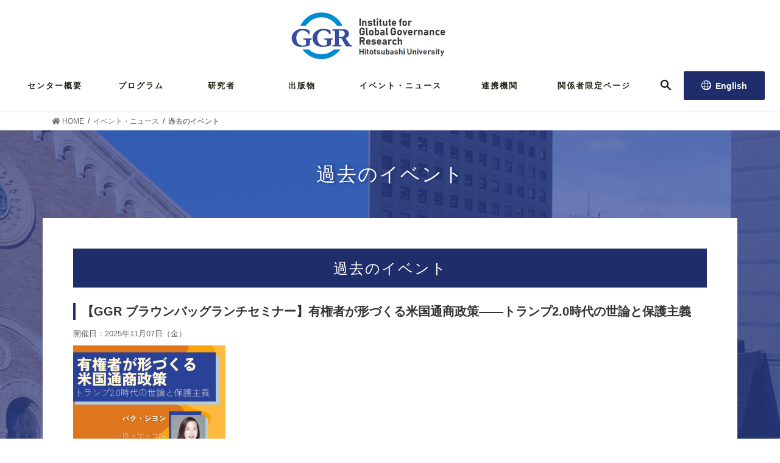

--- FILE ---
content_type: text/html; charset=UTF-8
request_url: https://ggr.hias.hit-u.ac.jp/events/past-events/page/2/
body_size: 17153
content:
<!DOCTYPE html>
<html dir="ltr" lang="ja" prefix="og: https://ogp.me/ns#">
<head>
<script>
	(function(){
	  var html = document.getElementsByTagName('html')||[];
	  html[0].classList.add('enable-javascript');
	})();
</script>
<meta charset="utf-8">
<meta http-equiv="X-UA-Compatible" content="IE=edge">
<meta name="viewport" content="width=device-width, initial-scale=1">
<meta name="keywords" content="グローバル・ガバナンス,グローバルガバナンス,global governance,グローバルリスク,グローバル・リスク,危機管理,global risk,crisis management,民主主義,democracy,自由民主主義,liberal democracy,自由,freedom,自由主義,liberalism,リベラル国際秩序,liberal international order,民主化支援,democracy support,democracy assistance,democracy promotion,人権,human rights,偽情報,disinformation,難民,refugee,難民支援,refugee assistance,影響力工作,influence operation,scholars at risk,democrats at risk,法の支配,rule of law,立憲主義,constitutionalism,リーガル・イノベーション,legal innovation,一橋大学,Hitotsubashi University,法学研究科,Graduate School of Law,法学部,Faculty of Law,Department of Law,国際関係,international relations,国際政治,international politics">
<!-- jQuery -->
<script src="https://ajax.googleapis.com/ajax/libs/jquery/1.11.3/jquery.min.js"></script>
<!-- slick -->
<link rel="stylesheet" type="text/css" href="https://ggr.hias.hit-u.ac.jp/wp-content/themes/lightning_X/slick/slick.css" media="screen" />
<link rel="stylesheet" type="text/css" href="https://ggr.hias.hit-u.ac.jp/wp-content/themes/lightning_X/slick/slick-theme.css" media="screen" />
<script src="https://ggr.hias.hit-u.ac.jp/wp-content/themes/lightning_X/slick/slick.min.js"></script>
<title>過去のイベント - グローバル・ガバナンス研究センター（Institute for Global Governance Research：GGR）- 一橋大学 - Page 2</title>
	<style>img:is([sizes="auto" i], [sizes^="auto," i]) { contain-intrinsic-size: 3000px 1500px }</style>
	
		<!-- All in One SEO 4.8.0 - aioseo.com -->
	<meta name="description" content="過去のイベント 【GGR ブラウンバッグランチセミナー】有権者が形づくる米国通商政策――トランプ2.0時代の世 - Page 2" />
	<meta name="robots" content="noindex, nofollow, max-image-preview:large" />
	<link rel="canonical" href="https://ggr.hias.hit-u.ac.jp/events/past-events/" />
	<meta name="generator" content="All in One SEO (AIOSEO) 4.8.0" />
		<meta property="og:locale" content="ja_JP" />
		<meta property="og:site_name" content="グローバル・ガバナンス研究センター（Institute for Global Governance Research：GGR）- 一橋大学 - グローバル・ガバナンス研究センター（Institute for Global Governance Research: GGR）は、①リーガル・イノベーション（AI、Fintech、ODR等）を中心に、情報、WEB取引及び国際課税等を包摂する学際的・先端理論の構築を目指したグローバル・ロー研究、②国境を越え、また科学技術の急速な進展に伴い多様化する紛争、環境問題、人・情報の移動等に伴う新たな紛争などの解決に寄与する先端理論のグローバル・ガバナンス研究を２本の柱として、令和２年４月、従来の「グローバル・ロー研究センター」を発展的に改組して全学組織として設置されました。" />
		<meta property="og:type" content="article" />
		<meta property="og:title" content="過去のイベント - グローバル・ガバナンス研究センター（Institute for Global Governance Research：GGR）- 一橋大学 - Page 2" />
		<meta property="og:description" content="過去のイベント 【GGR ブラウンバッグランチセミナー】有権者が形づくる米国通商政策――トランプ2.0時代の世 - Page 2" />
		<meta property="og:url" content="https://ggr.hias.hit-u.ac.jp/events/past-events/" />
		<meta property="og:image" content="https://ggr.hias.hit-u.ac.jp/wp-content/uploads/2022/02/header-logo.png" />
		<meta property="og:image:secure_url" content="https://ggr.hias.hit-u.ac.jp/wp-content/uploads/2022/02/header-logo.png" />
		<meta property="og:image:width" content="506" />
		<meta property="og:image:height" content="168" />
		<meta property="article:published_time" content="2023-10-16T07:07:46+00:00" />
		<meta property="article:modified_time" content="2023-10-16T07:07:46+00:00" />
		<meta name="twitter:card" content="summary" />
		<meta name="twitter:title" content="過去のイベント - グローバル・ガバナンス研究センター（Institute for Global Governance Research：GGR）- 一橋大学 - Page 2" />
		<meta name="twitter:description" content="過去のイベント 【GGR ブラウンバッグランチセミナー】有権者が形づくる米国通商政策――トランプ2.0時代の世 - Page 2" />
		<meta name="twitter:image" content="https://ggr.hias.hit-u.ac.jp/wp-content/uploads/2022/02/header-logo.png" />
		<script type="application/ld+json" class="aioseo-schema">
			{"@context":"https:\/\/schema.org","@graph":[{"@type":"BreadcrumbList","@id":"https:\/\/ggr.hias.hit-u.ac.jp\/events\/past-events\/#breadcrumblist","itemListElement":[{"@type":"ListItem","@id":"https:\/\/ggr.hias.hit-u.ac.jp\/#listItem","position":1,"name":"\u5bb6","item":"https:\/\/ggr.hias.hit-u.ac.jp\/","nextItem":{"@type":"ListItem","@id":"https:\/\/ggr.hias.hit-u.ac.jp\/events\/#listItem","name":"\u30a4\u30d9\u30f3\u30c8\u30fb\u30cb\u30e5\u30fc\u30b9"}},{"@type":"ListItem","@id":"https:\/\/ggr.hias.hit-u.ac.jp\/events\/#listItem","position":2,"name":"\u30a4\u30d9\u30f3\u30c8\u30fb\u30cb\u30e5\u30fc\u30b9","item":"https:\/\/ggr.hias.hit-u.ac.jp\/events\/","nextItem":{"@type":"ListItem","@id":"https:\/\/ggr.hias.hit-u.ac.jp\/events\/past-events\/#listItem","name":"\u904e\u53bb\u306e\u30a4\u30d9\u30f3\u30c8"},"previousItem":{"@type":"ListItem","@id":"https:\/\/ggr.hias.hit-u.ac.jp\/#listItem","name":"\u5bb6"}},{"@type":"ListItem","@id":"https:\/\/ggr.hias.hit-u.ac.jp\/events\/past-events\/#listItem","position":3,"name":"\u904e\u53bb\u306e\u30a4\u30d9\u30f3\u30c8","previousItem":{"@type":"ListItem","@id":"https:\/\/ggr.hias.hit-u.ac.jp\/events\/#listItem","name":"\u30a4\u30d9\u30f3\u30c8\u30fb\u30cb\u30e5\u30fc\u30b9"}}]},{"@type":"Organization","@id":"https:\/\/ggr.hias.hit-u.ac.jp\/#organization","name":"\u4e00\u6a4b\u5927\u5b66\u5927\u5b66\u9662\u6cd5\u5b66\u7814\u7a76\u79d1\u30b0\u30ed\u30fc\u30d0\u30eb\u30ac\u30d0\u30ca\u30f3\u30b9\u7814\u7a76\u30bb\u30f3\u30bf\u30fc","description":"\u30b0\u30ed\u30fc\u30d0\u30eb\u30fb\u30ac\u30d0\u30ca\u30f3\u30b9\u7814\u7a76\u30bb\u30f3\u30bf\u30fc\uff08Institute for Global Governance Research: GGR\uff09\u306f\u3001\u2460\u30ea\u30fc\u30ac\u30eb\u30fb\u30a4\u30ce\u30d9\u30fc\u30b7\u30e7\u30f3\uff08AI\u3001Fintech\u3001ODR\u7b49\uff09\u3092\u4e2d\u5fc3\u306b\u3001\u60c5\u5831\u3001WEB\u53d6\u5f15\u53ca\u3073\u56fd\u969b\u8ab2\u7a0e\u7b49\u3092\u5305\u6442\u3059\u308b\u5b66\u969b\u7684\u30fb\u5148\u7aef\u7406\u8ad6\u306e\u69cb\u7bc9\u3092\u76ee\u6307\u3057\u305f\u30b0\u30ed\u30fc\u30d0\u30eb\u30fb\u30ed\u30fc\u7814\u7a76\u3001\u2461\u56fd\u5883\u3092\u8d8a\u3048\u3001\u307e\u305f\u79d1\u5b66\u6280\u8853\u306e\u6025\u901f\u306a\u9032\u5c55\u306b\u4f34\u3044\u591a\u69d8\u5316\u3059\u308b\u7d1b\u4e89\u3001\u74b0\u5883\u554f\u984c\u3001\u4eba\u30fb\u60c5\u5831\u306e\u79fb\u52d5\u7b49\u306b\u4f34\u3046\u65b0\u305f\u306a\u7d1b\u4e89\u306a\u3069\u306e\u89e3\u6c7a\u306b\u5bc4\u4e0e\u3059\u308b\u5148\u7aef\u7406\u8ad6\u306e\u30b0\u30ed\u30fc\u30d0\u30eb\u30fb\u30ac\u30d0\u30ca\u30f3\u30b9\u7814\u7a76\u3092\uff12\u672c\u306e\u67f1\u3068\u3057\u3066\u3001\u4ee4\u548c\uff12\u5e74\uff14\u6708\u3001\u5f93\u6765\u306e\u300c\u30b0\u30ed\u30fc\u30d0\u30eb\u30fb\u30ed\u30fc\u7814\u7a76\u30bb\u30f3\u30bf\u30fc\u300d\u3092\u767a\u5c55\u7684\u306b\u6539\u7d44\u3057\u3066\u5168\u5b66\u7d44\u7e54\u3068\u3057\u3066\u8a2d\u7f6e\u3055\u308c\u307e\u3057\u305f\u3002","url":"https:\/\/ggr.hias.hit-u.ac.jp\/","logo":{"@type":"ImageObject","url":"https:\/\/ggr.hias.hit-u.ac.jp\/wp-content\/uploads\/2022\/02\/header-logo.png","@id":"https:\/\/ggr.hias.hit-u.ac.jp\/events\/past-events\/#organizationLogo","width":506,"height":168,"caption":"\u4e00\u6a4b\u5927\u5b66\u30fb\u5927\u5b66\u9662\u6cd5\u5b66\u90e8\u7814\u7a76\u79d1\u30b0\u30ed\u30fc\u30d0\u30eb\u30ac\u30d0\u30ca\u30f3\u30b9\u7814\u7a76\u30bb\u30f3\u30bf\u30fc"},"image":{"@id":"https:\/\/ggr.hias.hit-u.ac.jp\/events\/past-events\/#organizationLogo"}},{"@type":"WebPage","@id":"https:\/\/ggr.hias.hit-u.ac.jp\/events\/past-events\/#webpage","url":"https:\/\/ggr.hias.hit-u.ac.jp\/events\/past-events\/","name":"\u904e\u53bb\u306e\u30a4\u30d9\u30f3\u30c8 - \u30b0\u30ed\u30fc\u30d0\u30eb\u30fb\u30ac\u30d0\u30ca\u30f3\u30b9\u7814\u7a76\u30bb\u30f3\u30bf\u30fc\uff08Institute for Global Governance Research\uff1aGGR\uff09- \u4e00\u6a4b\u5927\u5b66 - Page 2","description":"\u904e\u53bb\u306e\u30a4\u30d9\u30f3\u30c8 \u3010GGR \u30d6\u30e9\u30a6\u30f3\u30d0\u30c3\u30b0\u30e9\u30f3\u30c1\u30bb\u30df\u30ca\u30fc\u3011\u6709\u6a29\u8005\u304c\u5f62\u3065\u304f\u308b\u7c73\u56fd\u901a\u5546\u653f\u7b56\u2015\u2015\u30c8\u30e9\u30f3\u30d72.0\u6642\u4ee3\u306e\u4e16 - Page 2","inLanguage":"ja","isPartOf":{"@id":"https:\/\/ggr.hias.hit-u.ac.jp\/#website"},"breadcrumb":{"@id":"https:\/\/ggr.hias.hit-u.ac.jp\/events\/past-events\/#breadcrumblist"},"datePublished":"2023-10-16T16:07:46+09:00","dateModified":"2023-10-16T16:07:46+09:00"},{"@type":"WebSite","@id":"https:\/\/ggr.hias.hit-u.ac.jp\/#website","url":"https:\/\/ggr.hias.hit-u.ac.jp\/","name":"\u30b0\u30ed\u30fc\u30d0\u30eb\u30fb\u30ac\u30d0\u30ca\u30f3\u30b9\u7814\u7a76\u30bb\u30f3\u30bf\u30fc\uff08Institute for Global Governance Research\uff1aGGR\uff09- \u4e00\u6a4b\u5927\u5b66","description":"\u30b0\u30ed\u30fc\u30d0\u30eb\u30fb\u30ac\u30d0\u30ca\u30f3\u30b9\u7814\u7a76\u30bb\u30f3\u30bf\u30fc\uff08Institute for Global Governance Research: GGR\uff09\u306f\u3001\u2460\u30ea\u30fc\u30ac\u30eb\u30fb\u30a4\u30ce\u30d9\u30fc\u30b7\u30e7\u30f3\uff08AI\u3001Fintech\u3001ODR\u7b49\uff09\u3092\u4e2d\u5fc3\u306b\u3001\u60c5\u5831\u3001WEB\u53d6\u5f15\u53ca\u3073\u56fd\u969b\u8ab2\u7a0e\u7b49\u3092\u5305\u6442\u3059\u308b\u5b66\u969b\u7684\u30fb\u5148\u7aef\u7406\u8ad6\u306e\u69cb\u7bc9\u3092\u76ee\u6307\u3057\u305f\u30b0\u30ed\u30fc\u30d0\u30eb\u30fb\u30ed\u30fc\u7814\u7a76\u3001\u2461\u56fd\u5883\u3092\u8d8a\u3048\u3001\u307e\u305f\u79d1\u5b66\u6280\u8853\u306e\u6025\u901f\u306a\u9032\u5c55\u306b\u4f34\u3044\u591a\u69d8\u5316\u3059\u308b\u7d1b\u4e89\u3001\u74b0\u5883\u554f\u984c\u3001\u4eba\u30fb\u60c5\u5831\u306e\u79fb\u52d5\u7b49\u306b\u4f34\u3046\u65b0\u305f\u306a\u7d1b\u4e89\u306a\u3069\u306e\u89e3\u6c7a\u306b\u5bc4\u4e0e\u3059\u308b\u5148\u7aef\u7406\u8ad6\u306e\u30b0\u30ed\u30fc\u30d0\u30eb\u30fb\u30ac\u30d0\u30ca\u30f3\u30b9\u7814\u7a76\u3092\uff12\u672c\u306e\u67f1\u3068\u3057\u3066\u3001\u4ee4\u548c\uff12\u5e74\uff14\u6708\u3001\u5f93\u6765\u306e\u300c\u30b0\u30ed\u30fc\u30d0\u30eb\u30fb\u30ed\u30fc\u7814\u7a76\u30bb\u30f3\u30bf\u30fc\u300d\u3092\u767a\u5c55\u7684\u306b\u6539\u7d44\u3057\u3066\u5168\u5b66\u7d44\u7e54\u3068\u3057\u3066\u8a2d\u7f6e\u3055\u308c\u307e\u3057\u305f\u3002","inLanguage":"ja","publisher":{"@id":"https:\/\/ggr.hias.hit-u.ac.jp\/#organization"}}]}
		</script>
		<!-- All in One SEO -->

<link rel="alternate" type="application/rss+xml" title="グローバル・ガバナンス研究センター（Institute for Global Governance Research：GGR）- 一橋大学 &raquo; フィード" href="https://ggr.hias.hit-u.ac.jp/feed/" />
<link rel="alternate" type="application/rss+xml" title="グローバル・ガバナンス研究センター（Institute for Global Governance Research：GGR）- 一橋大学 &raquo; コメントフィード" href="https://ggr.hias.hit-u.ac.jp/comments/feed/" />
<script type="text/javascript">
/* <![CDATA[ */
window._wpemojiSettings = {"baseUrl":"https:\/\/s.w.org\/images\/core\/emoji\/15.0.3\/72x72\/","ext":".png","svgUrl":"https:\/\/s.w.org\/images\/core\/emoji\/15.0.3\/svg\/","svgExt":".svg","source":{"concatemoji":"https:\/\/ggr.hias.hit-u.ac.jp\/wp-includes\/js\/wp-emoji-release.min.js?ver=96a911249aeb7932a215b6b9d2f3389b"}};
/*! This file is auto-generated */
!function(i,n){var o,s,e;function c(e){try{var t={supportTests:e,timestamp:(new Date).valueOf()};sessionStorage.setItem(o,JSON.stringify(t))}catch(e){}}function p(e,t,n){e.clearRect(0,0,e.canvas.width,e.canvas.height),e.fillText(t,0,0);var t=new Uint32Array(e.getImageData(0,0,e.canvas.width,e.canvas.height).data),r=(e.clearRect(0,0,e.canvas.width,e.canvas.height),e.fillText(n,0,0),new Uint32Array(e.getImageData(0,0,e.canvas.width,e.canvas.height).data));return t.every(function(e,t){return e===r[t]})}function u(e,t,n){switch(t){case"flag":return n(e,"\ud83c\udff3\ufe0f\u200d\u26a7\ufe0f","\ud83c\udff3\ufe0f\u200b\u26a7\ufe0f")?!1:!n(e,"\ud83c\uddfa\ud83c\uddf3","\ud83c\uddfa\u200b\ud83c\uddf3")&&!n(e,"\ud83c\udff4\udb40\udc67\udb40\udc62\udb40\udc65\udb40\udc6e\udb40\udc67\udb40\udc7f","\ud83c\udff4\u200b\udb40\udc67\u200b\udb40\udc62\u200b\udb40\udc65\u200b\udb40\udc6e\u200b\udb40\udc67\u200b\udb40\udc7f");case"emoji":return!n(e,"\ud83d\udc26\u200d\u2b1b","\ud83d\udc26\u200b\u2b1b")}return!1}function f(e,t,n){var r="undefined"!=typeof WorkerGlobalScope&&self instanceof WorkerGlobalScope?new OffscreenCanvas(300,150):i.createElement("canvas"),a=r.getContext("2d",{willReadFrequently:!0}),o=(a.textBaseline="top",a.font="600 32px Arial",{});return e.forEach(function(e){o[e]=t(a,e,n)}),o}function t(e){var t=i.createElement("script");t.src=e,t.defer=!0,i.head.appendChild(t)}"undefined"!=typeof Promise&&(o="wpEmojiSettingsSupports",s=["flag","emoji"],n.supports={everything:!0,everythingExceptFlag:!0},e=new Promise(function(e){i.addEventListener("DOMContentLoaded",e,{once:!0})}),new Promise(function(t){var n=function(){try{var e=JSON.parse(sessionStorage.getItem(o));if("object"==typeof e&&"number"==typeof e.timestamp&&(new Date).valueOf()<e.timestamp+604800&&"object"==typeof e.supportTests)return e.supportTests}catch(e){}return null}();if(!n){if("undefined"!=typeof Worker&&"undefined"!=typeof OffscreenCanvas&&"undefined"!=typeof URL&&URL.createObjectURL&&"undefined"!=typeof Blob)try{var e="postMessage("+f.toString()+"("+[JSON.stringify(s),u.toString(),p.toString()].join(",")+"));",r=new Blob([e],{type:"text/javascript"}),a=new Worker(URL.createObjectURL(r),{name:"wpTestEmojiSupports"});return void(a.onmessage=function(e){c(n=e.data),a.terminate(),t(n)})}catch(e){}c(n=f(s,u,p))}t(n)}).then(function(e){for(var t in e)n.supports[t]=e[t],n.supports.everything=n.supports.everything&&n.supports[t],"flag"!==t&&(n.supports.everythingExceptFlag=n.supports.everythingExceptFlag&&n.supports[t]);n.supports.everythingExceptFlag=n.supports.everythingExceptFlag&&!n.supports.flag,n.DOMReady=!1,n.readyCallback=function(){n.DOMReady=!0}}).then(function(){return e}).then(function(){var e;n.supports.everything||(n.readyCallback(),(e=n.source||{}).concatemoji?t(e.concatemoji):e.wpemoji&&e.twemoji&&(t(e.twemoji),t(e.wpemoji)))}))}((window,document),window._wpemojiSettings);
/* ]]> */
</script>
<link rel='stylesheet' id='vkExUnit_common_style-css' href='https://ggr.hias.hit-u.ac.jp/wp-content/plugins/vk-all-in-one-expansion-unit/assets/css/vkExUnit_style.css?ver=9.103.1.1' type='text/css' media='all' />
<style id='vkExUnit_common_style-inline-css' type='text/css'>
:root {--ver_page_top_button_url:url(https://ggr.hias.hit-u.ac.jp/wp-content/plugins/vk-all-in-one-expansion-unit/assets/images/to-top-btn-icon.svg);}@font-face {font-weight: normal;font-style: normal;font-family: "vk_sns";src: url("https://ggr.hias.hit-u.ac.jp/wp-content/plugins/vk-all-in-one-expansion-unit/inc/sns/icons/fonts/vk_sns.eot?-bq20cj");src: url("https://ggr.hias.hit-u.ac.jp/wp-content/plugins/vk-all-in-one-expansion-unit/inc/sns/icons/fonts/vk_sns.eot?#iefix-bq20cj") format("embedded-opentype"),url("https://ggr.hias.hit-u.ac.jp/wp-content/plugins/vk-all-in-one-expansion-unit/inc/sns/icons/fonts/vk_sns.woff?-bq20cj") format("woff"),url("https://ggr.hias.hit-u.ac.jp/wp-content/plugins/vk-all-in-one-expansion-unit/inc/sns/icons/fonts/vk_sns.ttf?-bq20cj") format("truetype"),url("https://ggr.hias.hit-u.ac.jp/wp-content/plugins/vk-all-in-one-expansion-unit/inc/sns/icons/fonts/vk_sns.svg?-bq20cj#vk_sns") format("svg");}
.veu_promotion-alert__content--text {border: 1px solid rgba(0,0,0,0.125);padding: 0.5em 1em;border-radius: var(--vk-size-radius);margin-bottom: var(--vk-margin-block-bottom);font-size: 0.875rem;}/* Alert Content部分に段落タグを入れた場合に最後の段落の余白を0にする */.veu_promotion-alert__content--text p:last-of-type{margin-bottom:0;margin-top: 0;}
</style>
<style id='wp-emoji-styles-inline-css' type='text/css'>

	img.wp-smiley, img.emoji {
		display: inline !important;
		border: none !important;
		box-shadow: none !important;
		height: 1em !important;
		width: 1em !important;
		margin: 0 0.07em !important;
		vertical-align: -0.1em !important;
		background: none !important;
		padding: 0 !important;
	}
</style>
<link rel='stylesheet' id='wp-block-library-css' href='https://ggr.hias.hit-u.ac.jp/wp-includes/css/dist/block-library/style.min.css?ver=96a911249aeb7932a215b6b9d2f3389b' type='text/css' media='all' />
<style id='classic-theme-styles-inline-css' type='text/css'>
/*! This file is auto-generated */
.wp-block-button__link{color:#fff;background-color:#32373c;border-radius:9999px;box-shadow:none;text-decoration:none;padding:calc(.667em + 2px) calc(1.333em + 2px);font-size:1.125em}.wp-block-file__button{background:#32373c;color:#fff;text-decoration:none}
</style>
<style id='global-styles-inline-css' type='text/css'>
:root{--wp--preset--aspect-ratio--square: 1;--wp--preset--aspect-ratio--4-3: 4/3;--wp--preset--aspect-ratio--3-4: 3/4;--wp--preset--aspect-ratio--3-2: 3/2;--wp--preset--aspect-ratio--2-3: 2/3;--wp--preset--aspect-ratio--16-9: 16/9;--wp--preset--aspect-ratio--9-16: 9/16;--wp--preset--color--black: #000000;--wp--preset--color--cyan-bluish-gray: #abb8c3;--wp--preset--color--white: #ffffff;--wp--preset--color--pale-pink: #f78da7;--wp--preset--color--vivid-red: #cf2e2e;--wp--preset--color--luminous-vivid-orange: #ff6900;--wp--preset--color--luminous-vivid-amber: #fcb900;--wp--preset--color--light-green-cyan: #7bdcb5;--wp--preset--color--vivid-green-cyan: #00d084;--wp--preset--color--pale-cyan-blue: #8ed1fc;--wp--preset--color--vivid-cyan-blue: #0693e3;--wp--preset--color--vivid-purple: #9b51e0;--wp--preset--gradient--vivid-cyan-blue-to-vivid-purple: linear-gradient(135deg,rgba(6,147,227,1) 0%,rgb(155,81,224) 100%);--wp--preset--gradient--light-green-cyan-to-vivid-green-cyan: linear-gradient(135deg,rgb(122,220,180) 0%,rgb(0,208,130) 100%);--wp--preset--gradient--luminous-vivid-amber-to-luminous-vivid-orange: linear-gradient(135deg,rgba(252,185,0,1) 0%,rgba(255,105,0,1) 100%);--wp--preset--gradient--luminous-vivid-orange-to-vivid-red: linear-gradient(135deg,rgba(255,105,0,1) 0%,rgb(207,46,46) 100%);--wp--preset--gradient--very-light-gray-to-cyan-bluish-gray: linear-gradient(135deg,rgb(238,238,238) 0%,rgb(169,184,195) 100%);--wp--preset--gradient--cool-to-warm-spectrum: linear-gradient(135deg,rgb(74,234,220) 0%,rgb(151,120,209) 20%,rgb(207,42,186) 40%,rgb(238,44,130) 60%,rgb(251,105,98) 80%,rgb(254,248,76) 100%);--wp--preset--gradient--blush-light-purple: linear-gradient(135deg,rgb(255,206,236) 0%,rgb(152,150,240) 100%);--wp--preset--gradient--blush-bordeaux: linear-gradient(135deg,rgb(254,205,165) 0%,rgb(254,45,45) 50%,rgb(107,0,62) 100%);--wp--preset--gradient--luminous-dusk: linear-gradient(135deg,rgb(255,203,112) 0%,rgb(199,81,192) 50%,rgb(65,88,208) 100%);--wp--preset--gradient--pale-ocean: linear-gradient(135deg,rgb(255,245,203) 0%,rgb(182,227,212) 50%,rgb(51,167,181) 100%);--wp--preset--gradient--electric-grass: linear-gradient(135deg,rgb(202,248,128) 0%,rgb(113,206,126) 100%);--wp--preset--gradient--midnight: linear-gradient(135deg,rgb(2,3,129) 0%,rgb(40,116,252) 100%);--wp--preset--font-size--small: 13px;--wp--preset--font-size--medium: 20px;--wp--preset--font-size--large: 36px;--wp--preset--font-size--x-large: 42px;--wp--preset--spacing--20: 0.44rem;--wp--preset--spacing--30: 0.67rem;--wp--preset--spacing--40: 1rem;--wp--preset--spacing--50: 1.5rem;--wp--preset--spacing--60: 2.25rem;--wp--preset--spacing--70: 3.38rem;--wp--preset--spacing--80: 5.06rem;--wp--preset--shadow--natural: 6px 6px 9px rgba(0, 0, 0, 0.2);--wp--preset--shadow--deep: 12px 12px 50px rgba(0, 0, 0, 0.4);--wp--preset--shadow--sharp: 6px 6px 0px rgba(0, 0, 0, 0.2);--wp--preset--shadow--outlined: 6px 6px 0px -3px rgba(255, 255, 255, 1), 6px 6px rgba(0, 0, 0, 1);--wp--preset--shadow--crisp: 6px 6px 0px rgba(0, 0, 0, 1);}:where(.is-layout-flex){gap: 0.5em;}:where(.is-layout-grid){gap: 0.5em;}body .is-layout-flex{display: flex;}.is-layout-flex{flex-wrap: wrap;align-items: center;}.is-layout-flex > :is(*, div){margin: 0;}body .is-layout-grid{display: grid;}.is-layout-grid > :is(*, div){margin: 0;}:where(.wp-block-columns.is-layout-flex){gap: 2em;}:where(.wp-block-columns.is-layout-grid){gap: 2em;}:where(.wp-block-post-template.is-layout-flex){gap: 1.25em;}:where(.wp-block-post-template.is-layout-grid){gap: 1.25em;}.has-black-color{color: var(--wp--preset--color--black) !important;}.has-cyan-bluish-gray-color{color: var(--wp--preset--color--cyan-bluish-gray) !important;}.has-white-color{color: var(--wp--preset--color--white) !important;}.has-pale-pink-color{color: var(--wp--preset--color--pale-pink) !important;}.has-vivid-red-color{color: var(--wp--preset--color--vivid-red) !important;}.has-luminous-vivid-orange-color{color: var(--wp--preset--color--luminous-vivid-orange) !important;}.has-luminous-vivid-amber-color{color: var(--wp--preset--color--luminous-vivid-amber) !important;}.has-light-green-cyan-color{color: var(--wp--preset--color--light-green-cyan) !important;}.has-vivid-green-cyan-color{color: var(--wp--preset--color--vivid-green-cyan) !important;}.has-pale-cyan-blue-color{color: var(--wp--preset--color--pale-cyan-blue) !important;}.has-vivid-cyan-blue-color{color: var(--wp--preset--color--vivid-cyan-blue) !important;}.has-vivid-purple-color{color: var(--wp--preset--color--vivid-purple) !important;}.has-black-background-color{background-color: var(--wp--preset--color--black) !important;}.has-cyan-bluish-gray-background-color{background-color: var(--wp--preset--color--cyan-bluish-gray) !important;}.has-white-background-color{background-color: var(--wp--preset--color--white) !important;}.has-pale-pink-background-color{background-color: var(--wp--preset--color--pale-pink) !important;}.has-vivid-red-background-color{background-color: var(--wp--preset--color--vivid-red) !important;}.has-luminous-vivid-orange-background-color{background-color: var(--wp--preset--color--luminous-vivid-orange) !important;}.has-luminous-vivid-amber-background-color{background-color: var(--wp--preset--color--luminous-vivid-amber) !important;}.has-light-green-cyan-background-color{background-color: var(--wp--preset--color--light-green-cyan) !important;}.has-vivid-green-cyan-background-color{background-color: var(--wp--preset--color--vivid-green-cyan) !important;}.has-pale-cyan-blue-background-color{background-color: var(--wp--preset--color--pale-cyan-blue) !important;}.has-vivid-cyan-blue-background-color{background-color: var(--wp--preset--color--vivid-cyan-blue) !important;}.has-vivid-purple-background-color{background-color: var(--wp--preset--color--vivid-purple) !important;}.has-black-border-color{border-color: var(--wp--preset--color--black) !important;}.has-cyan-bluish-gray-border-color{border-color: var(--wp--preset--color--cyan-bluish-gray) !important;}.has-white-border-color{border-color: var(--wp--preset--color--white) !important;}.has-pale-pink-border-color{border-color: var(--wp--preset--color--pale-pink) !important;}.has-vivid-red-border-color{border-color: var(--wp--preset--color--vivid-red) !important;}.has-luminous-vivid-orange-border-color{border-color: var(--wp--preset--color--luminous-vivid-orange) !important;}.has-luminous-vivid-amber-border-color{border-color: var(--wp--preset--color--luminous-vivid-amber) !important;}.has-light-green-cyan-border-color{border-color: var(--wp--preset--color--light-green-cyan) !important;}.has-vivid-green-cyan-border-color{border-color: var(--wp--preset--color--vivid-green-cyan) !important;}.has-pale-cyan-blue-border-color{border-color: var(--wp--preset--color--pale-cyan-blue) !important;}.has-vivid-cyan-blue-border-color{border-color: var(--wp--preset--color--vivid-cyan-blue) !important;}.has-vivid-purple-border-color{border-color: var(--wp--preset--color--vivid-purple) !important;}.has-vivid-cyan-blue-to-vivid-purple-gradient-background{background: var(--wp--preset--gradient--vivid-cyan-blue-to-vivid-purple) !important;}.has-light-green-cyan-to-vivid-green-cyan-gradient-background{background: var(--wp--preset--gradient--light-green-cyan-to-vivid-green-cyan) !important;}.has-luminous-vivid-amber-to-luminous-vivid-orange-gradient-background{background: var(--wp--preset--gradient--luminous-vivid-amber-to-luminous-vivid-orange) !important;}.has-luminous-vivid-orange-to-vivid-red-gradient-background{background: var(--wp--preset--gradient--luminous-vivid-orange-to-vivid-red) !important;}.has-very-light-gray-to-cyan-bluish-gray-gradient-background{background: var(--wp--preset--gradient--very-light-gray-to-cyan-bluish-gray) !important;}.has-cool-to-warm-spectrum-gradient-background{background: var(--wp--preset--gradient--cool-to-warm-spectrum) !important;}.has-blush-light-purple-gradient-background{background: var(--wp--preset--gradient--blush-light-purple) !important;}.has-blush-bordeaux-gradient-background{background: var(--wp--preset--gradient--blush-bordeaux) !important;}.has-luminous-dusk-gradient-background{background: var(--wp--preset--gradient--luminous-dusk) !important;}.has-pale-ocean-gradient-background{background: var(--wp--preset--gradient--pale-ocean) !important;}.has-electric-grass-gradient-background{background: var(--wp--preset--gradient--electric-grass) !important;}.has-midnight-gradient-background{background: var(--wp--preset--gradient--midnight) !important;}.has-small-font-size{font-size: var(--wp--preset--font-size--small) !important;}.has-medium-font-size{font-size: var(--wp--preset--font-size--medium) !important;}.has-large-font-size{font-size: var(--wp--preset--font-size--large) !important;}.has-x-large-font-size{font-size: var(--wp--preset--font-size--x-large) !important;}
:where(.wp-block-post-template.is-layout-flex){gap: 1.25em;}:where(.wp-block-post-template.is-layout-grid){gap: 1.25em;}
:where(.wp-block-columns.is-layout-flex){gap: 2em;}:where(.wp-block-columns.is-layout-grid){gap: 2em;}
:root :where(.wp-block-pullquote){font-size: 1.5em;line-height: 1.6;}
</style>
<link rel='stylesheet' id='blt_style-css' href='https://ggr.hias.hit-u.ac.jp/wp-content/plugins/BLT_Burger_Menu_Create/style/blt_style.css?ver=96a911249aeb7932a215b6b9d2f3389b' type='text/css' media='all' />
<link rel='stylesheet' id='blt_file_icon-css' href='https://ggr.hias.hit-u.ac.jp/wp-content/plugins/BLT_File_Icon/style/blt_file_icon.css?ver=96a911249aeb7932a215b6b9d2f3389b' type='text/css' media='all' />
<link rel='stylesheet' id='blt_global_def-css' href='https://ggr.hias.hit-u.ac.jp/wp-content/plugins/BLT_Global_Menu_Create/style/blt_global_def.css?ver=96a911249aeb7932a215b6b9d2f3389b' type='text/css' media='all' />
<link rel='stylesheet' id='blt_global-css' href='https://ggr.hias.hit-u.ac.jp/wp-content/plugins/BLT_Global_Menu_Create/style/blt_global.css?ver=96a911249aeb7932a215b6b9d2f3389b' type='text/css' media='all' />
<link rel='stylesheet' id='blt_sns-css' href='https://ggr.hias.hit-u.ac.jp/wp-content/plugins/BLT_SNS/style/blt_sns.css?ver=96a911249aeb7932a215b6b9d2f3389b' type='text/css' media='all' />
<link rel='stylesheet' id='blt_scroll_anime-css' href='https://ggr.hias.hit-u.ac.jp/wp-content/plugins/BLT_Scroll_Animation/style/blt_scroll_anime.css?ver=96a911249aeb7932a215b6b9d2f3389b' type='text/css' media='all' />
<link rel='stylesheet' id='blt_nav_widget-css' href='https://ggr.hias.hit-u.ac.jp/wp-content/plugins/BLT_nav_widget/style/blt_nav_widget.css?ver=96a911249aeb7932a215b6b9d2f3389b' type='text/css' media='all' />
<link rel='stylesheet' id='wp-show-posts-css' href='https://ggr.hias.hit-u.ac.jp/wp-content/plugins/wp-show-posts/css/wp-show-posts-min.css?ver=1.1.6' type='text/css' media='all' />
<link rel='stylesheet' id='wpml-legacy-dropdown-click-0-css' href='https://ggr.hias.hit-u.ac.jp/wp-content/plugins/sitepress-multilingual-cms/templates/language-switchers/legacy-dropdown-click/style.min.css?ver=1' type='text/css' media='all' />
<link rel='stylesheet' id='wpml-legacy-horizontal-list-0-css' href='https://ggr.hias.hit-u.ac.jp/wp-content/plugins/sitepress-multilingual-cms/templates/language-switchers/legacy-list-horizontal/style.min.css?ver=1' type='text/css' media='all' />
<link rel='stylesheet' id='pr_area-css' href='https://ggr.hias.hit-u.ac.jp/wp-content/themes/lightning_X/pr_area.css?ver=96a911249aeb7932a215b6b9d2f3389b' type='text/css' media='all' />
<link rel='stylesheet' id='bootstrap-4-style-css' href='https://ggr.hias.hit-u.ac.jp/wp-content/themes/lightning/library/bootstrap-4/css/bootstrap.min.css?ver=4.5.0' type='text/css' media='all' />
<link rel='stylesheet' id='lightning-common-style-css' href='https://ggr.hias.hit-u.ac.jp/wp-content/themes/lightning/assets/css/common.css?ver=13.5.0' type='text/css' media='all' />
<style id='lightning-common-style-inline-css' type='text/css'>
/* vk-mobile-nav */:root {--vk-mobile-nav-menu-btn-bg-src: url("https://ggr.hias.hit-u.ac.jp/wp-content/themes/lightning/inc/vk-mobile-nav/package//images/vk-menu-btn-black.svg");--vk-mobile-nav-menu-btn-close-bg-src: url("https://ggr.hias.hit-u.ac.jp/wp-content/themes/lightning/inc/vk-mobile-nav/package//images/vk-menu-close-black.svg");--vk-menu-acc-icon-open-black-bg-src: url("https://ggr.hias.hit-u.ac.jp/wp-content/themes/lightning/inc/vk-mobile-nav/package//images/vk-menu-acc-icon-open-black.svg");--vk-menu-acc-icon-open-white-bg-src: url("https://ggr.hias.hit-u.ac.jp/wp-content/themes/lightning/inc/vk-mobile-nav/package//images/vk-menu-acc-icon-open-white.svg");--vk-menu-acc-icon-close-black-bg-src: url("https://ggr.hias.hit-u.ac.jp/wp-content/themes/lightning/inc/vk-mobile-nav/package//images/vk-menu-close-black.svg");--vk-menu-acc-icon-close-white-bg-src: url("https://ggr.hias.hit-u.ac.jp/wp-content/themes/lightning/inc/vk-mobile-nav/package//images/vk-menu-close-white.svg");}
</style>
<link rel='stylesheet' id='lightning-design-style-css' href='https://ggr.hias.hit-u.ac.jp/wp-content/themes/lightning/design-skin/origin2/css/style.css?ver=13.5.0' type='text/css' media='all' />
<style id='lightning-design-style-inline-css' type='text/css'>
/* ltg common custom */:root {--vk-menu-acc-btn-border-color:#333;--color-key:#242415;--color-key-dark:#242415;}.bbp-submit-wrapper .button.submit { background-color:#242415 ; }.bbp-submit-wrapper .button.submit:hover { background-color:#242415 ; }.veu_color_txt_key { color:#242415 ; }.veu_color_bg_key { background-color:#242415 ; }.veu_color_border_key { border-color:#242415 ; }.btn-default { border-color:#242415;color:#242415;}.btn-default:focus,.btn-default:hover { border-color:#242415;background-color: #242415; }.wp-block-search__button,.btn-primary { background-color:#242415;border-color:#242415; }.wp-block-search__button:focus,.wp-block-search__button:hover,.btn-primary:focus,.btn-primary:hover { background-color:#242415;border-color:#242415; }.btn-outline-primary { color : #242415 ; border-color:#242415; }.btn-outline-primary:hover { color : #fff; background-color:#242415;border-color:#242415; }a { color:#1f2e6b; }a:hover { color:#1f2e6b; }
.tagcloud a:before { font-family: "Font Awesome 5 Free";content: "\f02b";font-weight: bold; }
.media .media-body .media-heading a:hover { color:#242415; }@media (min-width: 768px){.gMenu > li:before,.gMenu > li.menu-item-has-children::after { border-bottom-color:#242415 }.gMenu li li { background-color:#242415 }.gMenu li li a:hover { background-color:#242415; }} /* @media (min-width: 768px) */.page-header { background-color:#242415; }h2,.mainSection-title { border-top-color:#242415; }h3:after,.subSection-title:after { border-bottom-color:#242415; }ul.page-numbers li span.page-numbers.current,.page-link dl .post-page-numbers.current { background-color:#242415; }.pager li > a { border-color:#242415;color:#242415;}.pager li > a:hover { background-color:#242415;color:#fff;}.siteFooter { border-top-color:#242415; }dt { border-left-color:#242415; }:root {--g_nav_main_acc_icon_open_url:url(https://ggr.hias.hit-u.ac.jp/wp-content/themes/lightning/inc/vk-mobile-nav/package/images/vk-menu-acc-icon-open-black.svg);--g_nav_main_acc_icon_close_url: url(https://ggr.hias.hit-u.ac.jp/wp-content/themes/lightning/inc/vk-mobile-nav/package/images/vk-menu-close-black.svg);--g_nav_sub_acc_icon_open_url: url(https://ggr.hias.hit-u.ac.jp/wp-content/themes/lightning/inc/vk-mobile-nav/package/images/vk-menu-acc-icon-open-white.svg);--g_nav_sub_acc_icon_close_url: url(https://ggr.hias.hit-u.ac.jp/wp-content/themes/lightning/inc/vk-mobile-nav/package/images/vk-menu-close-white.svg);}
</style>
<link rel='stylesheet' id='lightning-theme-style-css' href='https://ggr.hias.hit-u.ac.jp/wp-content/themes/lightning_X/style.css?ver=13.5.0' type='text/css' media='all' />
<link rel='stylesheet' id='vk-font-awesome-css' href='https://ggr.hias.hit-u.ac.jp/wp-content/themes/lightning/inc/font-awesome/package/versions/5/css/all.min.css?ver=5.13.0' type='text/css' media='all' />
<link rel='stylesheet' id='fancybox-css' href='https://ggr.hias.hit-u.ac.jp/wp-content/plugins/easy-fancybox/fancybox/1.5.4/jquery.fancybox.min.css?ver=96a911249aeb7932a215b6b9d2f3389b' type='text/css' media='screen' />
<style id='fancybox-inline-css' type='text/css'>
#fancybox-outer{background:#ffffff}#fancybox-content{background:#ffffff;border-color:#ffffff;color:#000000;}#fancybox-title,#fancybox-title-float-main{color:#fff}
</style>
<script type="text/javascript" src="https://ggr.hias.hit-u.ac.jp/wp-includes/js/jquery/jquery.min.js?ver=3.7.1" id="jquery-core-js"></script>
<script type="text/javascript" src="https://ggr.hias.hit-u.ac.jp/wp-includes/js/jquery/jquery-migrate.min.js?ver=3.4.1" id="jquery-migrate-js"></script>
<script type="text/javascript" src="https://ggr.hias.hit-u.ac.jp/wp-content/plugins/sitepress-multilingual-cms/templates/language-switchers/legacy-dropdown-click/script.min.js?ver=1" id="wpml-legacy-dropdown-click-0-js"></script>
<script type="text/javascript" src="https://ggr.hias.hit-u.ac.jp/wp-content/themes/lightning_X/assets/js/js-ggr.js?ver=1.0" id="js_ggr-js"></script>
<link rel="https://api.w.org/" href="https://ggr.hias.hit-u.ac.jp/wp-json/" /><link rel="alternate" title="JSON" type="application/json" href="https://ggr.hias.hit-u.ac.jp/wp-json/wp/v2/pages/7118" /><link rel="EditURI" type="application/rsd+xml" title="RSD" href="https://ggr.hias.hit-u.ac.jp/xmlrpc.php?rsd" />

<link rel='shortlink' href='https://ggr.hias.hit-u.ac.jp/?p=7118' />
<link rel="alternate" title="oEmbed (JSON)" type="application/json+oembed" href="https://ggr.hias.hit-u.ac.jp/wp-json/oembed/1.0/embed?url=https%3A%2F%2Fggr.hias.hit-u.ac.jp%2Fevents%2Fpast-events%2F" />
<link rel="alternate" title="oEmbed (XML)" type="text/xml+oembed" href="https://ggr.hias.hit-u.ac.jp/wp-json/oembed/1.0/embed?url=https%3A%2F%2Fggr.hias.hit-u.ac.jp%2Fevents%2Fpast-events%2F&#038;format=xml" />
<meta name="generator" content="WPML ver:4.7.1 stt:1,28;" />
		<style type="text/css">
		#blt_burger_menu{
		 background-color: #ffffff;
		}
		</style>
			<style type="text/css">
		#blt_global_container .blt_global_parents ul>li{
		 background-color: #ffffff;
		}
		#blt_global_container .blt_global_parents ul>li.blt_current_hover,#blt_global_container .blt_children {
		 background-color: #ffffff;
		}
		#blt_global_container .blt_global_parents .blt_li>a{
		 color: #242415;
		}
		#blt_global_container .blt_global_parents ul>li.blt_current_hover.blt_li>a{
		 color: #1f2e6b;
		}
		/*
		#blt_global_container .blt_global_item>div>ul>li{
		 background-color: #ffffff;
		}
		
		.blt_li>a{
		 color: #000000;
		}
		.blt_li:hover>a,.blt_current_hover>a{
		 color: #008eb9;
		}
		*/
		</style>
	
		<!-- GA Google Analytics @ https://m0n.co/ga -->
		<script async src="https://www.googletagmanager.com/gtag/js?id=G-0TVDX818JZ"></script>
		<script>
			window.dataLayer = window.dataLayer || [];
			function gtag(){dataLayer.push(arguments);}
			gtag('js', new Date());
			gtag('config', 'G-0TVDX818JZ');
		</script>

			<style type="text/css">
		.siteHeader{
		 background-color: #ffffff;
		 color: #555;
		}
		.siteHeader a{
		 color: #555;
		}
		.siteHeader a:hover{
		 color: #000;
		}
		</style>
			<style type="text/css">
		footer .copySection,footer .copySection a{
			background-color: #242415;
			color:#fff;
		}
		/*[2020_6_24 修正]
		footer.section.siteFooter,#blt_burger_menu{
			background-color: #242415;
		}*/
		footer.section.siteFooter{
			background-color: #242415;
		}		
		/*[2020_6_24 修正完了]*/
		footer.section.siteFooter ul>li>a{
			color:#fff;
		}
		/*[2020_6_24 修正]
		footer.section.siteFooter ul>li ul>li>a,#blt_burger_menu .blt_li>a{
			color:#c0c0c0;
		}*/
		footer.section.siteFooter ul>li ul>li>a{
			color:#c0c0c0;
		}
		/*[2020_6_24 修正完了]*/
		aside.BLT_nav_Widget>div>ul>li>a {
			border-left: 5px solid #242415;
		}
		.postList .entry-meta_items_term>a{
			background-color: #fff !important;
			color:#333;
		}
		.postList .entry-meta_items_term>a:hover {
		    background-color:#242415 !important;
		    color: #fff;
		}
		</style>
	<style id="lightning-color-custom-for-plugins" type="text/css">/* ltg theme common */.color_key_bg,.color_key_bg_hover:hover{background-color: #242415;}.color_key_txt,.color_key_txt_hover:hover{color: #242415;}.color_key_border,.color_key_border_hover:hover{border-color: #242415;}.color_key_dark_bg,.color_key_dark_bg_hover:hover{background-color: #242415;}.color_key_dark_txt,.color_key_dark_txt_hover:hover{color: #242415;}.color_key_dark_border,.color_key_dark_border_hover:hover{border-color: #242415;}</style>			<style type="text/css">
				#blt_burger_menu .blt_li>a{
					color: #555;
				}
			</style>
				<style type="text/css">
		#blt_global_container .blt_global_item>div>ul>li {
			background: #f1f1f1;
		}
		#blt_global_container .blt_global_item>div>ul>li *{
			color: #000;
		}
		#blt_global_container .blt_global_item>div>ul>li ul>li>a{
			color: #555;
		}
		</style>
	<link rel="icon" href="https://ggr.hias.hit-u.ac.jp/wp-content/uploads/2021/12/favicon.png" sizes="32x32" />
<link rel="icon" href="https://ggr.hias.hit-u.ac.jp/wp-content/uploads/2021/12/favicon.png" sizes="192x192" />
<link rel="apple-touch-icon" href="https://ggr.hias.hit-u.ac.jp/wp-content/uploads/2021/12/favicon.png" />
<meta name="msapplication-TileImage" content="https://ggr.hias.hit-u.ac.jp/wp-content/uploads/2021/12/favicon.png" />

</head>



<body id="jaPage" class="paged page-template-default page page-id-7118 page-child parent-pageid-45 paged-2 page-paged-2 blt_hide blt_fadein bootstrap4 device-pc fa_v5_css">
<a class="skip-link screen-reader-text" href="#main">コンテンツへスキップ</a>
<a class="skip-link screen-reader-text" href="#main">ナビゲーションに移動</a>
<header class="siteHeader">
		<div class="container siteHeadContainer">
		<div class="navbar-header">
						<p class="navbar-brand siteHeader_logo">
			<a href="https://ggr.hias.hit-u.ac.jp/">
				<span><img src="https://ggr.hias.hit-u.ac.jp/wp-content/uploads/2022/02/header-logo.png" alt="グローバル・ガバナンス研究センター（Institute for Global Governance Research：GGR）- 一橋大学" /></span>
			</a>
			</p>
			
			
			<div id="blt_bt_container"><div id="blt_burger_button"><div class="menu-trigger"><span></span><span></span><span></span></div></div></div><ul id="blt_burger_menu"><li><h2>LOGO</h2><a href="https://ggr.hias.hit-u.ac.jp/"><img width="506" height="168" src="https://ggr.hias.hit-u.ac.jp/wp-content/uploads/2022/02/header-logo.png" class="image wp-image-766  attachment-full size-full" alt="一橋大学・大学院法学部研究科グローバルガバナンス研究センター" style="max-width: 100%; height: auto;" decoding="async" srcset="https://ggr.hias.hit-u.ac.jp/wp-content/uploads/2022/02/header-logo.png 506w, https://ggr.hias.hit-u.ac.jp/wp-content/uploads/2022/02/header-logo-300x100.png 300w" sizes="(max-width: 506px) 100vw, 506px" /></a></li><li><h2>[:ja]スマホナビメニュー[:en]smart phone menu[:]</h2><div class="menu-navi-menu-container"><ul id="menu-navi-menu" class="menu"><li id="menu-item-53" class="menu-item menu-item-type-post_type menu-item-object-page menu-item-has-children menu-item-53"><a href="https://ggr.hias.hit-u.ac.jp/about/" data-ps2id-api="true">センター概要</a>
<ul class="sub-menu">
	<li id="menu-item-6699" class="menu-item menu-item-type-custom menu-item-object-custom menu-item-6699"><a href="https://ggr.hias.hit-u.ac.jp/about/#ggrAbout" data-ps2id-api="true">センター概要</a></li>
	<li id="menu-item-6700" class="menu-item menu-item-type-custom menu-item-object-custom menu-item-6700"><a href="https://ggr.hias.hit-u.ac.jp/about/#ggrMission" data-ps2id-api="true">センター使命</a></li>
</ul>
</li>
<li id="menu-item-52" class="menu-item menu-item-type-post_type menu-item-object-page menu-item-has-children menu-item-52"><a href="https://ggr.hias.hit-u.ac.jp/programs/" data-ps2id-api="true">プログラム</a>
<ul class="sub-menu">
	<li id="menu-item-6688" class="menu-item menu-item-type-post_type menu-item-object-page menu-item-6688"><a href="https://ggr.hias.hit-u.ac.jp/programs/crisis/" data-ps2id-api="true">グローバルリスク・危機管理プログラム</a></li>
	<li id="menu-item-6690" class="menu-item menu-item-type-post_type menu-item-object-page menu-item-has-children menu-item-6690"><a href="https://ggr.hias.hit-u.ac.jp/programs/democracy/" data-ps2id-api="true">民主主義・人権プログラム</a>
	<ul class="sub-menu">
		<li id="menu-item-10959" class="menu-item menu-item-type-post_type menu-item-object-page menu-item-10959"><a href="https://ggr.hias.hit-u.ac.jp/programs/democracy/dar/" data-ps2id-api="true">危機に直面する民主活動家プログラム</a></li>
		<li id="menu-item-10960" class="menu-item menu-item-type-post_type menu-item-object-page menu-item-10960"><a href="https://ggr.hias.hit-u.ac.jp/programs/democracy/dio/" data-ps2id-api="true">偽情報・影響工作プログラム</a></li>
	</ul>
</li>
	<li id="menu-item-6689" class="menu-item menu-item-type-post_type menu-item-object-page menu-item-6689"><a href="https://ggr.hias.hit-u.ac.jp/programs/legal/" data-ps2id-api="true">リーガルイノベーションプログラム</a></li>
</ul>
</li>
<li id="menu-item-51" class="menu-item menu-item-type-post_type menu-item-object-page menu-item-has-children menu-item-51"><a href="https://ggr.hias.hit-u.ac.jp/researchers/" data-ps2id-api="true">研究者</a>
<ul class="sub-menu">
	<li id="menu-item-6694" class="menu-item menu-item-type-post_type menu-item-object-page menu-item-6694"><a href="https://ggr.hias.hit-u.ac.jp/researchers/researcher1/" data-ps2id-api="true">グローバルリスク・危機管理プログラム</a></li>
	<li id="menu-item-6695" class="menu-item menu-item-type-post_type menu-item-object-page menu-item-6695"><a href="https://ggr.hias.hit-u.ac.jp/researchers/resercher2/" data-ps2id-api="true">民主主義・人権プログラム</a></li>
	<li id="menu-item-6696" class="menu-item menu-item-type-post_type menu-item-object-page menu-item-6696"><a href="https://ggr.hias.hit-u.ac.jp/researchers/researcher3/" data-ps2id-api="true">リーガルイノベーションプログラム</a></li>
	<li id="menu-item-6693" class="menu-item menu-item-type-post_type menu-item-object-page menu-item-6693"><a href="https://ggr.hias.hit-u.ac.jp/researchers/resercher0/" data-ps2id-api="true">GGR</a></li>
</ul>
</li>
<li id="menu-item-50" class="menu-item menu-item-type-post_type menu-item-object-page menu-item-has-children menu-item-50"><a href="https://ggr.hias.hit-u.ac.jp/publications/" data-ps2id-api="true">出版物</a>
<ul class="sub-menu">
	<li id="menu-item-6686" class="menu-item menu-item-type-post_type menu-item-object-page menu-item-6686"><a href="https://ggr.hias.hit-u.ac.jp/publications/papers/" data-ps2id-api="true">GGR Issue Briefings / Working Papers</a></li>
	<li id="menu-item-6687" class="menu-item menu-item-type-post_type menu-item-object-page menu-item-6687"><a href="https://ggr.hias.hit-u.ac.jp/publications/other-publications/" data-ps2id-api="true">その他の研究成果</a></li>
</ul>
</li>
<li id="menu-item-49" class="menu-item menu-item-type-post_type menu-item-object-page current-page-ancestor current-menu-parent current-page-parent current_page_ancestor menu-item-has-children menu-item-49"><a href="https://ggr.hias.hit-u.ac.jp/events/" data-ps2id-api="true">イベント・ニュース</a>
<ul class="sub-menu">
	<li id="menu-item-7131" class="menu-item menu-item-type-post_type menu-item-object-page menu-item-7131"><a href="https://ggr.hias.hit-u.ac.jp/events/upcoming-events/" data-ps2id-api="true">これからのイベント</a></li>
	<li id="menu-item-7132" class="menu-item menu-item-type-post_type menu-item-object-page current-menu-item page_item page-item-7118 current_page_item menu-item-7132"><a href="https://ggr.hias.hit-u.ac.jp/events/past-events/" aria-current="page" data-ps2id-api="true">過去のイベント</a></li>
	<li id="menu-item-7133" class="menu-item menu-item-type-post_type menu-item-object-page menu-item-7133"><a href="https://ggr.hias.hit-u.ac.jp/events/news/" data-ps2id-api="true">ニュース</a></li>
</ul>
</li>
<li id="menu-item-6683" class="menu-item menu-item-type-post_type menu-item-object-page menu-item-6683"><a href="https://ggr.hias.hit-u.ac.jp/partners/" data-ps2id-api="true">連携機関</a></li>
<li id="menu-item-6682" class="menu-item menu-item-type-post_type menu-item-object-page menu-item-6682"><a href="https://ggr.hias.hit-u.ac.jp/members-only/" data-ps2id-api="true">関係者限定ページ</a></li>
</ul></div></li><li>
<div class="wpml-ls-sidebars-blt_burger_menu wpml-ls wpml-ls-legacy-dropdown-click js-wpml-ls-legacy-dropdown-click">
	<ul>

		<li class="wpml-ls-slot-blt_burger_menu wpml-ls-item wpml-ls-item-ja wpml-ls-current-language wpml-ls-last-item wpml-ls-item-legacy-dropdown-click">

			<a href="#" class="js-wpml-ls-item-toggle wpml-ls-item-toggle">
                <span class="wpml-ls-native">日本語</span></a>

			<ul class="js-wpml-ls-sub-menu wpml-ls-sub-menu">
				
					<li class="wpml-ls-slot-blt_burger_menu wpml-ls-item wpml-ls-item-en wpml-ls-first-item">
						<a href="https://ggr.hias.hit-u.ac.jp/en/events-news/past-events/" class="wpml-ls-link">
                            <span class="wpml-ls-native" lang="en">English</span></a>
					</li>

							</ul>

		</li>

	</ul>
</div>
</li></ul><div id="blt_global_container"><div id="blt_parents_container"><div id="blt_menu_parents"><div class="blt_global_parents blt_global"><h2>[:ja]ヘッダーナビメニュー[:en]header menu[:]</h2><div class="menu-navi-menu-container"><ul id="menu-navi-menu-1" class="menu"><li class="menu-item menu-item-type-post_type menu-item-object-page menu-item-has-children menu-item-53"><a href="https://ggr.hias.hit-u.ac.jp/about/" data-ps2id-api="true">センター概要</a>
<ul class="sub-menu">
	<li class="menu-item menu-item-type-custom menu-item-object-custom menu-item-6699"><a href="https://ggr.hias.hit-u.ac.jp/about/#ggrAbout" data-ps2id-api="true">センター概要</a></li>
	<li class="menu-item menu-item-type-custom menu-item-object-custom menu-item-6700"><a href="https://ggr.hias.hit-u.ac.jp/about/#ggrMission" data-ps2id-api="true">センター使命</a></li>
</ul>
</li>
<li class="menu-item menu-item-type-post_type menu-item-object-page menu-item-has-children menu-item-52"><a href="https://ggr.hias.hit-u.ac.jp/programs/" data-ps2id-api="true">プログラム</a>
<ul class="sub-menu">
	<li class="menu-item menu-item-type-post_type menu-item-object-page menu-item-6688"><a href="https://ggr.hias.hit-u.ac.jp/programs/crisis/" data-ps2id-api="true">グローバルリスク・危機管理プログラム</a></li>
	<li class="menu-item menu-item-type-post_type menu-item-object-page menu-item-has-children menu-item-6690"><a href="https://ggr.hias.hit-u.ac.jp/programs/democracy/" data-ps2id-api="true">民主主義・人権プログラム</a>
	<ul class="sub-menu">
		<li class="menu-item menu-item-type-post_type menu-item-object-page menu-item-10959"><a href="https://ggr.hias.hit-u.ac.jp/programs/democracy/dar/" data-ps2id-api="true">危機に直面する民主活動家プログラム</a></li>
		<li class="menu-item menu-item-type-post_type menu-item-object-page menu-item-10960"><a href="https://ggr.hias.hit-u.ac.jp/programs/democracy/dio/" data-ps2id-api="true">偽情報・影響工作プログラム</a></li>
	</ul>
</li>
	<li class="menu-item menu-item-type-post_type menu-item-object-page menu-item-6689"><a href="https://ggr.hias.hit-u.ac.jp/programs/legal/" data-ps2id-api="true">リーガルイノベーションプログラム</a></li>
</ul>
</li>
<li class="menu-item menu-item-type-post_type menu-item-object-page menu-item-has-children menu-item-51"><a href="https://ggr.hias.hit-u.ac.jp/researchers/" data-ps2id-api="true">研究者</a>
<ul class="sub-menu">
	<li class="menu-item menu-item-type-post_type menu-item-object-page menu-item-6694"><a href="https://ggr.hias.hit-u.ac.jp/researchers/researcher1/" data-ps2id-api="true">グローバルリスク・危機管理プログラム</a></li>
	<li class="menu-item menu-item-type-post_type menu-item-object-page menu-item-6695"><a href="https://ggr.hias.hit-u.ac.jp/researchers/resercher2/" data-ps2id-api="true">民主主義・人権プログラム</a></li>
	<li class="menu-item menu-item-type-post_type menu-item-object-page menu-item-6696"><a href="https://ggr.hias.hit-u.ac.jp/researchers/researcher3/" data-ps2id-api="true">リーガルイノベーションプログラム</a></li>
	<li class="menu-item menu-item-type-post_type menu-item-object-page menu-item-6693"><a href="https://ggr.hias.hit-u.ac.jp/researchers/resercher0/" data-ps2id-api="true">GGR</a></li>
</ul>
</li>
<li class="menu-item menu-item-type-post_type menu-item-object-page menu-item-has-children menu-item-50"><a href="https://ggr.hias.hit-u.ac.jp/publications/" data-ps2id-api="true">出版物</a>
<ul class="sub-menu">
	<li class="menu-item menu-item-type-post_type menu-item-object-page menu-item-6686"><a href="https://ggr.hias.hit-u.ac.jp/publications/papers/" data-ps2id-api="true">GGR Issue Briefings / Working Papers</a></li>
	<li class="menu-item menu-item-type-post_type menu-item-object-page menu-item-6687"><a href="https://ggr.hias.hit-u.ac.jp/publications/other-publications/" data-ps2id-api="true">その他の研究成果</a></li>
</ul>
</li>
<li class="menu-item menu-item-type-post_type menu-item-object-page current-page-ancestor current-menu-parent current-page-parent current_page_ancestor menu-item-has-children menu-item-49"><a href="https://ggr.hias.hit-u.ac.jp/events/" data-ps2id-api="true">イベント・ニュース</a>
<ul class="sub-menu">
	<li class="menu-item menu-item-type-post_type menu-item-object-page menu-item-7131"><a href="https://ggr.hias.hit-u.ac.jp/events/upcoming-events/" data-ps2id-api="true">これからのイベント</a></li>
	<li class="menu-item menu-item-type-post_type menu-item-object-page current-menu-item page_item page-item-7118 current_page_item menu-item-7132"><a href="https://ggr.hias.hit-u.ac.jp/events/past-events/" aria-current="page" data-ps2id-api="true">過去のイベント</a></li>
	<li class="menu-item menu-item-type-post_type menu-item-object-page menu-item-7133"><a href="https://ggr.hias.hit-u.ac.jp/events/news/" data-ps2id-api="true">ニュース</a></li>
</ul>
</li>
<li class="menu-item menu-item-type-post_type menu-item-object-page menu-item-6683"><a href="https://ggr.hias.hit-u.ac.jp/partners/" data-ps2id-api="true">連携機関</a></li>
<li class="menu-item menu-item-type-post_type menu-item-object-page menu-item-6682"><a href="https://ggr.hias.hit-u.ac.jp/members-only/" data-ps2id-api="true">関係者限定ページ</a></li>
</ul></div></div></div></div></div><div class="header_content"><div class="header_content_inner"><div id="header_content_top"><h2>検索開閉ボタン</h2><div class="textwidget custom-html-widget"><div class="open-btn"></div></div><h2>Search</h2><form role="search" method="get" id="searchform" class="searchform" action="https://ggr.hias.hit-u.ac.jp/">
				<div>
					<label class="screen-reader-text" for="s">検索:</label>
					<input type="text" value="" name="s" id="s" />
					<input type="submit" id="searchsubmit" value="検索" />
				</div>
			</form>
<div class="wpml-ls-sidebars-header_menu_top wpml-ls wpml-ls-legacy-list-horizontal">
	<ul><li class="wpml-ls-slot-header_menu_top wpml-ls-item wpml-ls-item-en wpml-ls-first-item wpml-ls-item-legacy-list-horizontal">
				<a href="https://ggr.hias.hit-u.ac.jp/en/events-news/past-events/" class="wpml-ls-link">
                    <span class="wpml-ls-native" lang="en">English</span></a>
			</li><li class="wpml-ls-slot-header_menu_top wpml-ls-item wpml-ls-item-ja wpml-ls-current-language wpml-ls-last-item wpml-ls-item-legacy-list-horizontal">
				<a href="https://ggr.hias.hit-u.ac.jp/events/past-events/" class="wpml-ls-link">
                    <span class="wpml-ls-native">日本語</span></a>
			</li></ul>
</div>
</div></div></div>		</div>

	</div>
	</header>

	<!-- [ .breadSection ] --><div class="section breadSection"><div class="container"><div class="row"><ol class="breadcrumb" itemtype="http://schema.org/BreadcrumbList"><li id="panHome" itemprop="itemListElement" itemscope itemtype="http://schema.org/ListItem"><a itemprop="item" href="https://ggr.hias.hit-u.ac.jp/"><span itemprop="name"><i class="fa fa-home"></i> HOME</span></a></li><li itemprop="itemListElement" itemscope itemtype="http://schema.org/ListItem"><a itemprop="item" href="https://ggr.hias.hit-u.ac.jp/events/"><span itemprop="name">イベント・ニュース</span></a></li><li><span>過去のイベント</span></li></ol></div></div></div><!-- [ /.breadSection ] --><div class="section page-header"><div class="container"><div class="row"><div class="col-md-12">
<h1 class="page-header_pageTitle">
過去のイベント</h1>
</div></div></div></div><!-- [ /.page-header ] -->

<div class="section siteContent">
<div class="container">
<div class="row">
<div class="col mainSection mainSection-col-one" id="main" role="main">


	<div id="post-7118" class="post-7118 page type-page status-publish hentry">

		<div class="entry-body">
	<h2>過去のイベント</h2>

						<div class="archive-event-lists">
														<div class="contents-list">
								<div class="right-event-contents">
									<h3 class="event-title"><a href="https://ggr.hias.hit-u.ac.jp/2025/10/24/ggr-brown-bag-seminar-how-voters-shape-u-s-trade-policy-public-opinion-and-protectionism-in-trump-2-0/">【GGR ブラウンバッグランチセミナー】有権者が形づくる米国通商政策――トランプ2.0時代の世論と保護主義</a></h3>
																		<div class="event-day"><span>開催日：</span>2025年11月07日（金）</div>
									                                <div class="left-event-photo">
                                                                            <a href="https://ggr.hias.hit-u.ac.jp/2025/10/24/ggr-brown-bag-seminar-how-voters-shape-u-s-trade-policy-public-opinion-and-protectionism-in-trump-2-0/"><img loading="lazy" decoding="async" width="1000" height="1000" src="https://ggr.hias.hit-u.ac.jp/wp-content/uploads/2025/10/BBLS_BLUEPOP_NOV2_2025_Jp-1000x1000.png" class="attachment-thumbnail size-thumbnail wp-post-image" alt="" srcset="https://ggr.hias.hit-u.ac.jp/wp-content/uploads/2025/10/BBLS_BLUEPOP_NOV2_2025_Jp-1000x1000.png 1000w, https://ggr.hias.hit-u.ac.jp/wp-content/uploads/2025/10/BBLS_BLUEPOP_NOV2_2025_Jp-150x150.png 150w" sizes="auto, (max-width: 1000px) 100vw, 1000px" /></a>
                                                                    </div>

								</div>
							</div>
						</div>

				
						<div class="archive-event-lists">
							<div class="category-list">民主主義・人権プログラム</div>							<div class="contents-list">
								<div class="right-event-contents">
									<h3 class="event-title"><a href="https://ggr.hias.hit-u.ac.jp/2025/10/08/east-asia-democracy-forum-2025/">2025年東アジア民主主義フォーラム　</a></h3>
																		<div class="event-day"><span>開催日：</span>2025年6月11日</div>
									                                <div class="left-event-photo">
                                                                            <a href="https://ggr.hias.hit-u.ac.jp/2025/10/08/east-asia-democracy-forum-2025/"><img loading="lazy" decoding="async" width="1000" height="1000" src="https://ggr.hias.hit-u.ac.jp/wp-content/uploads/2025/10/EADF_1-1000x1000.jpg" class="attachment-thumbnail size-thumbnail wp-post-image" alt="" srcset="https://ggr.hias.hit-u.ac.jp/wp-content/uploads/2025/10/EADF_1-1000x1000.jpg 1000w, https://ggr.hias.hit-u.ac.jp/wp-content/uploads/2025/10/EADF_1-150x150.jpg 150w" sizes="auto, (max-width: 1000px) 100vw, 1000px" /></a>
                                                                    </div>

								</div>
							</div>
						</div>

				
						<div class="archive-event-lists">
							<div class="category-list">民主主義・人権プログラム</div>							<div class="contents-list">
								<div class="right-event-contents">
									<h3 class="event-title"><a href="https://ggr.hias.hit-u.ac.jp/2025/10/07/ggr-intensive-seminar-countering-disinformation-and-protecting-democracy-2-5/">第4回「偽情報に対抗し民主主義を守るには」イベントレポート</a></h3>
																		<div class="event-day"><span>開催日：</span>2025年9月4日（木）～7日（日）</div>
									                                <div class="left-event-photo">
                                                                            <a href="https://ggr.hias.hit-u.ac.jp/2025/10/07/ggr-intensive-seminar-countering-disinformation-and-protecting-democracy-2-5/"><img loading="lazy" decoding="async" width="1000" height="1000" src="https://ggr.hias.hit-u.ac.jp/wp-content/uploads/2025/10/集中セミナー_1-1000x1000.jpg" class="attachment-thumbnail size-thumbnail wp-post-image" alt="" srcset="https://ggr.hias.hit-u.ac.jp/wp-content/uploads/2025/10/集中セミナー_1-1000x1000.jpg 1000w, https://ggr.hias.hit-u.ac.jp/wp-content/uploads/2025/10/集中セミナー_1-150x150.jpg 150w" sizes="auto, (max-width: 1000px) 100vw, 1000px" /></a>
                                                                    </div>

								</div>
							</div>
						</div>

				
						<div class="archive-event-lists">
														<div class="contents-list">
								<div class="right-event-contents">
									<h3 class="event-title"><a href="https://ggr.hias.hit-u.ac.jp/2025/10/07/ggr-talk-session-the-role-of-ideology-in-soviet-policy-during-the-cold-war/">【GGR トークセッション】冷戦期におけるソ連政策におけるイデオロギーの役割</a></h3>
																		<div class="event-day"><span>開催日：</span>2025年10月13日（月）</div>
									                                <div class="left-event-photo">
                                                                            <a href="https://ggr.hias.hit-u.ac.jp/2025/10/07/ggr-talk-session-the-role-of-ideology-in-soviet-policy-during-the-cold-war/"><img loading="lazy" decoding="async" width="1000" height="1000" src="https://ggr.hias.hit-u.ac.jp/wp-content/uploads/2025/10/SOVIET_COLOR_JP-1000x1000.png" class="attachment-thumbnail size-thumbnail wp-post-image" alt="" srcset="https://ggr.hias.hit-u.ac.jp/wp-content/uploads/2025/10/SOVIET_COLOR_JP-1000x1000.png 1000w, https://ggr.hias.hit-u.ac.jp/wp-content/uploads/2025/10/SOVIET_COLOR_JP-150x150.png 150w" sizes="auto, (max-width: 1000px) 100vw, 1000px" /></a>
                                                                    </div>

								</div>
							</div>
						</div>

				
						<div class="archive-event-lists">
														<div class="contents-list">
								<div class="right-event-contents">
									<h3 class="event-title"><a href="https://ggr.hias.hit-u.ac.jp/2025/09/24/42nd-ggr-brown-bag-lunch-seminar-norway-security-and-the-role-of-research/">【第42回GGRブラウンバッグ・ランチセミナー】ノルウェー、安全保障、そして研究の役割</a></h3>
																		<div class="event-day"><span>開催日：</span>2025年8月19日</div>
									                                <div class="left-event-photo">
                                                                            <a href="https://ggr.hias.hit-u.ac.jp/2025/09/24/42nd-ggr-brown-bag-lunch-seminar-norway-security-and-the-role-of-research/"><img loading="lazy" decoding="async" width="1000" height="1000" src="https://ggr.hias.hit-u.ac.jp/wp-content/uploads/2025/09/42nd-BB_1-1000x1000.jpg" class="attachment-thumbnail size-thumbnail wp-post-image" alt="" srcset="https://ggr.hias.hit-u.ac.jp/wp-content/uploads/2025/09/42nd-BB_1-1000x1000.jpg 1000w, https://ggr.hias.hit-u.ac.jp/wp-content/uploads/2025/09/42nd-BB_1-150x150.jpg 150w" sizes="auto, (max-width: 1000px) 100vw, 1000px" /></a>
                                                                    </div>

								</div>
							</div>
						</div>

				
						<div class="archive-event-lists">
							<div class="category-list">民主主義・人権プログラム</div>							<div class="contents-list">
								<div class="right-event-contents">
									<h3 class="event-title"><a href="https://ggr.hias.hit-u.ac.jp/2025/09/16/ggr-webinar-local-governance-in-nug-controlled-sagaing-region/">【GGRウェビナー】 国民統一政府（NUG）支配下のサガイン地域におけるローカル・ガバナンス</a></h3>
																		<div class="event-day"><span>開催日：</span>2025年8月1日</div>
									                                <div class="left-event-photo">
                                                                            <a href="https://ggr.hias.hit-u.ac.jp/2025/09/16/ggr-webinar-local-governance-in-nug-controlled-sagaing-region/"><img loading="lazy" decoding="async" width="1000" height="1000" src="https://ggr.hias.hit-u.ac.jp/wp-content/uploads/2025/09/Khine-Win-1000x1000.png" class="attachment-thumbnail size-thumbnail wp-post-image" alt="" srcset="https://ggr.hias.hit-u.ac.jp/wp-content/uploads/2025/09/Khine-Win-1000x1000.png 1000w, https://ggr.hias.hit-u.ac.jp/wp-content/uploads/2025/09/Khine-Win-150x150.png 150w" sizes="auto, (max-width: 1000px) 100vw, 1000px" /></a>
                                                                    </div>

								</div>
							</div>
						</div>

				
						<div class="archive-event-lists">
														<div class="contents-list">
								<div class="right-event-contents">
									<h3 class="event-title"><a href="https://ggr.hias.hit-u.ac.jp/2025/09/09/ggr-brown-bag-lunch-seminar-japanese-ambassadors-diplomacy-toward-the-czech-republic/">【GGRブラウンバッグランチセミナー】日本大使の対チェコ外交</a></h3>
																		<div class="event-day"><span>開催日：</span>2025年9月30日（火）</div>
									                                <div class="left-event-photo">
                                                                            <a href="https://ggr.hias.hit-u.ac.jp/2025/09/09/ggr-brown-bag-lunch-seminar-japanese-ambassadors-diplomacy-toward-the-czech-republic/"><img loading="lazy" decoding="async" width="1000" height="1000" src="https://ggr.hias.hit-u.ac.jp/wp-content/uploads/2025/09/GGR_43rdBBL_Japanese-1000x1000.png" class="attachment-thumbnail size-thumbnail wp-post-image" alt="" srcset="https://ggr.hias.hit-u.ac.jp/wp-content/uploads/2025/09/GGR_43rdBBL_Japanese-1000x1000.png 1000w, https://ggr.hias.hit-u.ac.jp/wp-content/uploads/2025/09/GGR_43rdBBL_Japanese-150x150.png 150w" sizes="auto, (max-width: 1000px) 100vw, 1000px" /></a>
                                                                    </div>

								</div>
							</div>
						</div>

				
						<div class="archive-event-lists">
														<div class="contents-list">
								<div class="right-event-contents">
									<h3 class="event-title"><a href="https://ggr.hias.hit-u.ac.jp/2025/09/08/41st-ggr-brown-bag-lunch-seminar-is-china-building-a-rival-international-order-and-how-would-we-know/">【GGRブラウンバッグランチセミナー】中国は対抗する国際秩序を構築しているのか？そして、どのようにそれを分析できるのか</a></h3>
																		<div class="event-day"><span>開催日：</span>2025年7月7日</div>
									                                <div class="left-event-photo">
                                                                            <a href="https://ggr.hias.hit-u.ac.jp/2025/09/08/41st-ggr-brown-bag-lunch-seminar-is-china-building-a-rival-international-order-and-how-would-we-know/"><img loading="lazy" decoding="async" width="1000" height="1000" src="https://ggr.hias.hit-u.ac.jp/wp-content/uploads/2025/09/July-GGR-BBLS_1-1000x1000.jpg" class="attachment-thumbnail size-thumbnail wp-post-image" alt="" srcset="https://ggr.hias.hit-u.ac.jp/wp-content/uploads/2025/09/July-GGR-BBLS_1-1000x1000.jpg 1000w, https://ggr.hias.hit-u.ac.jp/wp-content/uploads/2025/09/July-GGR-BBLS_1-150x150.jpg 150w" sizes="auto, (max-width: 1000px) 100vw, 1000px" /></a>
                                                                    </div>

								</div>
							</div>
						</div>

				
						<div class="archive-event-lists">
							<div class="category-list">リーガル・イノベーションプログラム</div>							<div class="contents-list">
								<div class="right-event-contents">
									<h3 class="event-title"><a href="https://ggr.hias.hit-u.ac.jp/2025/09/08/11-september-the-19th-brown-bag-seminar-simon-deakin-specially-appointed-professor-hias-language-evolution-and-case-outcomes-in-british-and-irish-workmens-compensation-cases-1/">2025年9月11日(木)第19回HIAS Brown Bag Seminar：Simon Deakin（社会科学高等研究院特任教授）「Language evolution and case outcomes in British and Irish Workmen’s Compensation cases, 1907-1947: A preliminary analysis」を開催します（対面開催）</a></h3>
																		<div class="event-day"><span>開催日：</span>2025年9月11日（木）</div>
									                                <div class="left-event-photo">
                                                                            <a href="https://ggr.hias.hit-u.ac.jp/2025/09/08/11-september-the-19th-brown-bag-seminar-simon-deakin-specially-appointed-professor-hias-language-evolution-and-case-outcomes-in-british-and-irish-workmens-compensation-cases-1/"><img loading="lazy" decoding="async" width="1000" height="1000" src="https://ggr.hias.hit-u.ac.jp/wp-content/uploads/2025/09/250911_HBB19poster-1000x1000.png" class="attachment-thumbnail size-thumbnail wp-post-image" alt="" srcset="https://ggr.hias.hit-u.ac.jp/wp-content/uploads/2025/09/250911_HBB19poster-1000x1000.png 1000w, https://ggr.hias.hit-u.ac.jp/wp-content/uploads/2025/09/250911_HBB19poster-150x150.png 150w" sizes="auto, (max-width: 1000px) 100vw, 1000px" /></a>
                                                                    </div>

								</div>
							</div>
						</div>

				
						<div class="archive-event-lists">
							<div class="category-list">民主主義・人権プログラム</div>							<div class="contents-list">
								<div class="right-event-contents">
									<h3 class="event-title"><a href="https://ggr.hias.hit-u.ac.jp/2025/09/03/ggr-brown-bag-lunch-seminar-refugee-protection-and-the-role-of-civil-society-a-comparative-study-of-japan-and-south-korea-2/">【GGRブラウンバックランチセミナー】難民保護と市民社会の役割　—日韓比較研究</a></h3>
																		<div class="event-day"><span>開催日：</span>2025年6月27日（金</div>
									                                <div class="left-event-photo">
                                                                            <a href="https://ggr.hias.hit-u.ac.jp/2025/09/03/ggr-brown-bag-lunch-seminar-refugee-protection-and-the-role-of-civil-society-a-comparative-study-of-japan-and-south-korea-2/"><img loading="lazy" decoding="async" width="1000" height="1000" src="https://ggr.hias.hit-u.ac.jp/wp-content/uploads/2025/09/40th-BB_1-1000x1000.jpg" class="attachment-thumbnail size-thumbnail wp-post-image" alt="" srcset="https://ggr.hias.hit-u.ac.jp/wp-content/uploads/2025/09/40th-BB_1-1000x1000.jpg 1000w, https://ggr.hias.hit-u.ac.jp/wp-content/uploads/2025/09/40th-BB_1-150x150.jpg 150w" sizes="auto, (max-width: 1000px) 100vw, 1000px" /></a>
                                                                    </div>

								</div>
							</div>
						</div>

				<div class="alm-btn-wrap"><ul class='page-numbers'>
	<li><a class="prev page-numbers" href="https://ggr.hias.hit-u.ac.jp/events/past-events/">&laquo;</a></li>
	<li><a class="page-numbers" href="https://ggr.hias.hit-u.ac.jp/events/past-events/">1</a></li>
	<li><span aria-current="page" class="page-numbers current">2</span></li>
	<li><a class="page-numbers" href="https://ggr.hias.hit-u.ac.jp/events/past-events/page/3/">3</a></li>
	<li><a class="page-numbers" href="https://ggr.hias.hit-u.ac.jp/events/past-events/page/4/">4</a></li>
	<li><span class="page-numbers dots">&hellip;</span></li>
	<li><a class="page-numbers" href="https://ggr.hias.hit-u.ac.jp/events/past-events/page/21/">21</a></li>
	<li><a class="next page-numbers" href="https://ggr.hias.hit-u.ac.jp/events/past-events/page/3/">&raquo;</a></li>
</ul>
</div>
	</div>
	
		</div><!-- [ /#post-7118 ] -->

	</div><!-- [ /.mainSection ] -->



</div><!-- [ /.row ] -->
</div><!-- [ /.container ] -->
</div><!-- [ /.siteContent ] -->


<footer class="section siteFooter">
	<!--2020_4_21 hibi comment out
	<div class="footerMenu">
	   <div class="container">
					</div>
	</div>-->
	<div class="container sectionBox">
		<div class="row ">
			<div class="col-md-4"><aside class="widget widget_media_image" id="media_image-3"><a href="https://ggr.hias.hit-u.ac.jp/"><img width="440" height="160" src="https://ggr.hias.hit-u.ac.jp/wp-content/uploads/2022/03/footer-logo.png" class="image wp-image-1138  attachment-full size-full" alt="" style="max-width: 100%; height: auto;" decoding="async" loading="lazy" srcset="https://ggr.hias.hit-u.ac.jp/wp-content/uploads/2022/03/footer-logo.png 440w, https://ggr.hias.hit-u.ac.jp/wp-content/uploads/2022/03/footer-logo-300x109.png 300w" sizes="auto, (max-width: 440px) 100vw, 440px" /></a></aside><aside class="widget_text widget widget_custom_html" id="custom_html-11"><div class="textwidget custom-html-widget"><aside class="widget widget_media_image" id="media_image-4"><a href="https://hias.hit-u.ac.jp/"><img width="220" height="80" src="https://ggr.hias.hit-u.ac.jp/wp-content/uploads/2023/08/hias-logo-banner.png" class="image wp-image-1137  attachment-full size-full" alt="" loading="lazy" style="max-width: 100%; height: auto;"></a></aside></div></aside><aside class="widget_text widget widget_custom_html" id="custom_html-4"><div class="textwidget custom-html-widget"><aside class="widget widget_media_image" id="media_image-4"><a href="https://www.hit-u.ac.jp/"><img width="220" height="70" src="https://ggr.hias.hit-u.ac.jp/wp-content/uploads/2022/03/hit_jpn.png" class="image wp-image-1137  attachment-full size-full" alt="" loading="lazy" style="max-width: 100%; height: auto;"></a></aside>
</div></aside></div><div class="col-md-4"><aside class="widget_text widget widget_custom_html" id="custom_html-2"><div class="textwidget custom-html-widget"><div class="footer-organization">一橋大学社会科学高等研究院<br>グローバル・ガバナンス研究センター</div>

<div class="footer-place">
<span>〒186-8601<br>
	東京都国立市中2-1</span>
	<span>email：ggr.info@ad.hit-u.ac.jp</span>
</div>
<div class="footer-sns">
<a href="https://twitter.com/HitotsubashiGGR" target="_blank"><img src="https://kohmura-ns.sakura.ne.jp/check/hit-u-ggr/wp-content/themes/lightning_X/img/ico-twitter.png" alt=""/></a>

<a href="https://www.facebook.com/HitotsubashiGGR" target="_blank"><img src="https://ggr.hias.hit-u.ac.jp/wp-content/themes/lightning_X/img/ico-facebook.png" alt=""/></a>

<a href="https://www.youtube.com/channel/UCr0JCHMRAWtVkaRzVQKMNdQ" target="_blank"><img src="https://ggr.hias.hit-u.ac.jp/wp-content/themes/lightning_X/img/ico-youtube.png" alt="" /></a>
</div>
</div></aside></div><div class="col-md-4"><aside class="widget widget_nav_menu" id="nav_menu-7"><h1 class="widget-title subSection-title">NAVIGATE</h1><div class="menu-footer-menu-container"><ul id="menu-footer-menu" class="menu"><li id="menu-item-5785" class="menu-item menu-item-type-post_type menu-item-object-page menu-item-5785"><a href="https://ggr.hias.hit-u.ac.jp/about/" data-ps2id-api="true">センター概要</a></li>
<li id="menu-item-5786" class="menu-item menu-item-type-post_type menu-item-object-page menu-item-5786"><a href="https://ggr.hias.hit-u.ac.jp/programs/" data-ps2id-api="true">プログラム</a></li>
<li id="menu-item-5787" class="menu-item menu-item-type-post_type menu-item-object-page menu-item-5787"><a href="https://ggr.hias.hit-u.ac.jp/researchers/" data-ps2id-api="true">研究者</a></li>
<li id="menu-item-5788" class="menu-item menu-item-type-post_type menu-item-object-page menu-item-5788"><a href="https://ggr.hias.hit-u.ac.jp/publications/" data-ps2id-api="true">出版物</a></li>
<li id="menu-item-5789" class="menu-item menu-item-type-post_type menu-item-object-page current-page-ancestor menu-item-5789"><a href="https://ggr.hias.hit-u.ac.jp/events/" data-ps2id-api="true">イベント・ニュース</a></li>
<li id="menu-item-6659" class="menu-item menu-item-type-post_type menu-item-object-page menu-item-6659"><a href="https://ggr.hias.hit-u.ac.jp/partners/" data-ps2id-api="true">連携機関</a></li>
<li id="menu-item-6660" class="menu-item menu-item-type-post_type menu-item-object-page menu-item-6660"><a href="https://ggr.hias.hit-u.ac.jp/members-only/" data-ps2id-api="true">関係者限定ページ</a></li>
</ul></div></aside></div>		</div>
		<div class="blt_footer_menu_container"></div>	</div>

		<div class="container sectionBox copySection text-center">
			Copyright©2022 Institute for Global Governance Research, Hitotsubashi University All Rights Reserved.
	</div>
	
</footer>
<script type="text/javascript">
	$(function() {
		// $('.slider').slick();
    	$('.slider').slick({
			autoplay:true,
    		autoplaySpeed:6000,
		});
	});

	$('#header_content_top .open-btn').removeClass('active');
	$('#searchform').removeClass('pannelactive');
	$('#header_content_top .open-btn').click(function(){
		$(this).toggleClass('active');
		$('#searchform').toggleClass('pannelactive');
		$('.form-inline .form-control').focus();
	});
</script>
<div id="vk-mobile-nav-menu-btn" class="vk-mobile-nav-menu-btn">MENU</div><div class="vk-mobile-nav vk-mobile-nav-drop-in" id="vk-mobile-nav"></div><a href="#top" id="page_top" class="page_top_btn">PAGE TOP</a><link rel='stylesheet' id='su-shortcodes-css' href='https://ggr.hias.hit-u.ac.jp/wp-content/plugins/shortcodes-ultimate/includes/css/shortcodes.css?ver=7.3.4' type='text/css' media='all' />
<script type="text/javascript" src="https://ggr.hias.hit-u.ac.jp/wp-content/plugins/BLT_Burger_Menu_Create/js/blt_script.js?ver=96a911249aeb7932a215b6b9d2f3389b" id="blt_script.js-js"></script>
<script type="text/javascript" src="https://ggr.hias.hit-u.ac.jp/wp-content/plugins/BLT_External_Blank/js/blt_external_link_script.js?ver=96a911249aeb7932a215b6b9d2f3389b" id="blt_external_link_script.js-js"></script>
<script type="text/javascript" src="https://ggr.hias.hit-u.ac.jp/wp-content/plugins/BLT_File_Icon/js/blt_file_icon_script.js?ver=96a911249aeb7932a215b6b9d2f3389b" id="blt_file_icon_script.js-js"></script>
<script type="text/javascript" src="https://ggr.hias.hit-u.ac.jp/wp-content/plugins/BLT_Footer_Menu_Create/js/blt_footer_script.php?ver=96a911249aeb7932a215b6b9d2f3389b" id="blt_footer_script.php-js"></script>
<script type="text/javascript" src="https://ggr.hias.hit-u.ac.jp/wp-content/plugins/BLT_Global_Menu_Create/js/blt_global_script_def.js?ver=96a911249aeb7932a215b6b9d2f3389b" id="blt_global_script_def.js-js"></script>
<script type="text/javascript" src="https://ggr.hias.hit-u.ac.jp/wp-content/plugins/BLT_Global_Menu_Create/js/blt_global_script.js?ver=96a911249aeb7932a215b6b9d2f3389b" id="blt_global_script.js-js"></script>
<script type="text/javascript" src="https://ggr.hias.hit-u.ac.jp/wp-content/plugins/BLT_Scroll_Animation/js/scrollanim.js?ver=96a911249aeb7932a215b6b9d2f3389b" id="scrollanim.js-js"></script>
<script type="text/javascript" src="https://ggr.hias.hit-u.ac.jp/wp-content/plugins/BLT_nav_widget/js/blt_nav_widget.js?ver=96a911249aeb7932a215b6b9d2f3389b" id="blt_nav_widget.js-js"></script>
<script type="text/javascript" id="page-scroll-to-id-plugin-script-js-extra">
/* <![CDATA[ */
var mPS2id_params = {"instances":{"mPS2id_instance_0":{"selector":"a[href*='#']:not([href='#'])","autoSelectorMenuLinks":"true","excludeSelector":"a[href^='#tab-'], a[href^='#tabs-'], a[data-toggle]:not([data-toggle='tooltip']), a[data-slide], a[data-vc-tabs], a[data-vc-accordion], a.screen-reader-text.skip-link","scrollSpeed":800,"autoScrollSpeed":"true","scrollEasing":"easeInOutQuint","scrollingEasing":"easeOutQuint","forceScrollEasing":"false","pageEndSmoothScroll":"true","stopScrollOnUserAction":"false","autoCorrectScroll":"false","autoCorrectScrollExtend":"false","layout":"vertical","offset":0,"dummyOffset":"false","highlightSelector":"","clickedClass":"mPS2id-clicked","targetClass":"mPS2id-target","highlightClass":"mPS2id-highlight","forceSingleHighlight":"false","keepHighlightUntilNext":"false","highlightByNextTarget":"false","appendHash":"false","scrollToHash":"true","scrollToHashForAll":"true","scrollToHashDelay":0,"scrollToHashUseElementData":"true","scrollToHashRemoveUrlHash":"false","disablePluginBelow":0,"adminDisplayWidgetsId":"true","adminTinyMCEbuttons":"true","unbindUnrelatedClickEvents":"false","unbindUnrelatedClickEventsSelector":"","normalizeAnchorPointTargets":"false","encodeLinks":"false"}},"total_instances":"1","shortcode_class":"_ps2id"};
/* ]]> */
</script>
<script type="text/javascript" src="https://ggr.hias.hit-u.ac.jp/wp-content/plugins/page-scroll-to-id/js/page-scroll-to-id.min.js?ver=1.7.9" id="page-scroll-to-id-plugin-script-js"></script>
<script type="text/javascript" id="vkExUnit_master-js-js-extra">
/* <![CDATA[ */
var vkExOpt = {"ajax_url":"https:\/\/ggr.hias.hit-u.ac.jp\/wp-admin\/admin-ajax.php","homeUrl":"https:\/\/ggr.hias.hit-u.ac.jp\/"};
/* ]]> */
</script>
<script type="text/javascript" src="https://ggr.hias.hit-u.ac.jp/wp-content/plugins/vk-all-in-one-expansion-unit/assets/js/all.min.js?ver=9.103.1.1" id="vkExUnit_master-js-js"></script>
<script type="text/javascript" id="lightning-js-js-extra">
/* <![CDATA[ */
var lightningOpt = {"header_scrool":"1"};
/* ]]> */
</script>
<script type="text/javascript" src="https://ggr.hias.hit-u.ac.jp/wp-content/themes/lightning/assets/js/lightning.min.js?ver=13.5.0" id="lightning-js-js"></script>
<script type="text/javascript" src="https://ggr.hias.hit-u.ac.jp/wp-content/themes/lightning/library/bootstrap-4/js/bootstrap.min.js?ver=4.5.0" id="bootstrap-4-js-js"></script>
<script type="text/javascript" src="https://ggr.hias.hit-u.ac.jp/wp-content/plugins/vk-all-in-one-expansion-unit/inc/smooth-scroll/js/smooth-scroll.min.js?ver=9.103.1.1" id="smooth-scroll-js-js"></script>
<script type="text/javascript" src="https://ggr.hias.hit-u.ac.jp/wp-content/plugins/easy-fancybox/vendor/purify.min.js?ver=96a911249aeb7932a215b6b9d2f3389b" id="fancybox-purify-js"></script>
<script type="text/javascript" src="https://ggr.hias.hit-u.ac.jp/wp-content/plugins/easy-fancybox/fancybox/1.5.4/jquery.fancybox.min.js?ver=96a911249aeb7932a215b6b9d2f3389b" id="jquery-fancybox-js"></script>
<script type="text/javascript" id="jquery-fancybox-js-after">
/* <![CDATA[ */
var fb_timeout, fb_opts={'autoScale':true,'showCloseButton':true,'width':560,'height':340,'margin':20,'pixelRatio':'false','padding':10,'centerOnScroll':false,'enableEscapeButton':true,'speedIn':300,'speedOut':300,'overlayShow':true,'hideOnOverlayClick':true,'overlayColor':'#000','overlayOpacity':0.6,'minViewportWidth':320,'minVpHeight':320,'disableCoreLightbox':'true','enableBlockControls':'true','fancybox_openBlockControls':'true' };
if(typeof easy_fancybox_handler==='undefined'){
var easy_fancybox_handler=function(){
jQuery([".nolightbox","a.wp-block-file__button","a.pin-it-button","a[href*='pinterest.com\/pin\/create']","a[href*='facebook.com\/share']","a[href*='twitter.com\/share']"].join(',')).addClass('nofancybox');
jQuery('a.fancybox-close').on('click',function(e){e.preventDefault();jQuery.fancybox.close()});
/* IMG */
						var unlinkedImageBlocks=jQuery(".wp-block-image > img:not(.nofancybox,figure.nofancybox>img)");
						unlinkedImageBlocks.wrap(function() {
							var href = jQuery( this ).attr( "src" );
							return "<a href='" + href + "'></a>";
						});
var fb_IMG_select=jQuery('a[href*=".jpg" i]:not(.nofancybox,li.nofancybox>a,figure.nofancybox>a),area[href*=".jpg" i]:not(.nofancybox),a[href*=".png" i]:not(.nofancybox,li.nofancybox>a,figure.nofancybox>a),area[href*=".png" i]:not(.nofancybox),a[href*=".webp" i]:not(.nofancybox,li.nofancybox>a,figure.nofancybox>a),area[href*=".webp" i]:not(.nofancybox),a[href*=".jpeg" i]:not(.nofancybox,li.nofancybox>a,figure.nofancybox>a),area[href*=".jpeg" i]:not(.nofancybox)');
fb_IMG_select.addClass('fancybox image');
var fb_IMG_sections=jQuery('.gallery,.wp-block-gallery,.tiled-gallery,.wp-block-jetpack-tiled-gallery,.ngg-galleryoverview,.ngg-imagebrowser,.nextgen_pro_blog_gallery,.nextgen_pro_film,.nextgen_pro_horizontal_filmstrip,.ngg-pro-masonry-wrapper,.ngg-pro-mosaic-container,.nextgen_pro_sidescroll,.nextgen_pro_slideshow,.nextgen_pro_thumbnail_grid,.tiled-gallery');
fb_IMG_sections.each(function(){jQuery(this).find(fb_IMG_select).attr('rel','gallery-'+fb_IMG_sections.index(this));});
jQuery('a.fancybox,area.fancybox,.fancybox>a').each(function(){jQuery(this).fancybox(jQuery.extend(true,{},fb_opts,{'transition':'elastic','transitionIn':'elastic','transitionOut':'elastic','opacity':false,'hideOnContentClick':false,'titleShow':true,'titlePosition':'over','titleFromAlt':true,'showNavArrows':true,'enableKeyboardNav':true,'cyclic':false,'mouseWheel':'true','changeSpeed':250,'changeFade':300}))});
};};
var easy_fancybox_auto=function(){setTimeout(function(){jQuery('a#fancybox-auto,#fancybox-auto>a').first().trigger('click')},1000);};
jQuery(easy_fancybox_handler);jQuery(document).on('post-load',easy_fancybox_handler);
jQuery(easy_fancybox_auto);
/* ]]> */
</script>
<script type="text/javascript" src="https://ggr.hias.hit-u.ac.jp/wp-content/plugins/easy-fancybox/vendor/jquery.easing.min.js?ver=1.4.1" id="jquery-easing-js"></script>
<script type="text/javascript" src="https://ggr.hias.hit-u.ac.jp/wp-content/plugins/easy-fancybox/vendor/jquery.mousewheel.min.js?ver=3.1.13" id="jquery-mousewheel-js"></script>
</body>
</html>

<!-- Dynamic page generated in 1.002 seconds. -->
<!-- Cached page generated by WP-Super-Cache on 2026-01-22 01:49:07 -->

<!-- Compression = gzip -->

--- FILE ---
content_type: text/css
request_url: https://ggr.hias.hit-u.ac.jp/wp-content/plugins/BLT_Burger_Menu_Create/style/blt_style.css?ver=96a911249aeb7932a215b6b9d2f3389b
body_size: 7004
content:
img[src$=".svg"]{
	width:100%;
	height:auto;
}

#blt_burger_menu li>a:before{
	height:100%;
	width:20px;
}
/*view background body*/
body.view{
	margin-right:16px;
	height: 100vh;
	overflow:hidden;
}
body.view div.content-overlay{
	display:block;
	position: fixed;
    left: 0;
    top: 0;
    min-width: 100%;
    height: 100%;
    background: rgba(0,0,0,0.5);
    z-index: 999;
    display: none;
}
div.content-overlay{
    position: fixed;
    left: 0;
    top: 0;
    min-width: 100%;
    height: 100%;
    background: rgba(0,0,0,0.5);
    z-index: 999;
    display: none;
}
/*width setting #blt_burger_menu.view(transform: translateX) #blt_burger_menu(right:-450px AND width:450px)*/
/*burger fadeIn fadeOut*/
#blt_burger_menu.view{
	transform: translateX(-599px);
	transition: 0.4s ease-in-out;
}
#blt_global_container .li{
	list-style:none;
}
#blt_burger_menu{
	direction: rtl; 
}
#blt_burger_menu>li{
	direction: ltr;   
}
#blt_burger_menu::-webkit-scrollbar {
    width: 6px;
}
 
#blt_burger_menu::-webkit-scrollbar-track {
    -webkit-box-shadow: inset 0 0 6px rgba(0,0,0,0.0); 
    border-radius: 10px;
}

#blt_burger_menu::-webkit-scrollbar-thumb {
    border-radius: 10px;
    -webkit-box-shadow: inset 0 0 6px rgba(51, 122, 183,1); 
    background:rgba(51, 122, 183,1); 
}
#blt_burger_menu{
	position:fixed;
	overflow-y:auto;
	top:-1px;
	right:-600px;
	width:550px;
	height:100%;
	margin:1px;
	padding:0.25em;
	padding-top: 0px;
	background:rgb(255, 255, 255);
	z-index:1000;
	transition:0.4s ease-in-out;
}
/*container*/
#blt_burger_menu li{
	list-style:none;
}
#blt_burger_menu>li{
	margin:0px;
	padding:0px;
    margin-right:auto;
    margin-left:auto;
	margin-bottom:40px;
	padding:0px;
	width:90%;
}
#blt_bt_container{
	width: 60px;
	height: 50px;
	position:fixed;
	z-index:1001;
	top: 23px;
	right: 0px;
	margin:0px;
	margin-right:16px;
	display:none;
	background:rgb(255,255,255,0);
	padding: 13px 18px 13px 18px;
}
#blt_bt_container.view{
	right:0px;
}
body.view #blt_bt_container{
	margin-right:32px;
}
#blt_bt_container{

}
#blt_bt_container:hover{
	
}
/*burger button*/
#blt_burger_button{
	width: auto;
	height: 20px;
	/* padding:3px; */
	/* border:2px solid #6d6d6d; */
	/* border-radius:10px; */
	/* background: rgb(255,0,0); */
}
#blt_burger_button{
	/* background:rgb(255, 255, 255); */
	transition:0.3s ease-in-out;
}
#blt_burger_button.view{
	transition:0.3s ease-in-out;
}

/*burger button animation*/
#blt_bt_container .menu-trigger,
#blt_bt_container .menu-trigger span {
  display: inline-block;
  transition: all 0.3s ease-in-out;
  box-sizing: border-box;
}
#blt_bt_container .menu-trigger {
  position: relative;
  width: 25px;
  height: 20px;
  left: 0px;
}
#blt_bt_container .menu-trigger span {
  position: absolute;
  left: 0;
  width: 100%;
  height: 2px;
  background-color:#6d6d6d;
  transition:0.3s ease-in-out;
}
#blt_bt_container:hover .menu-trigger span {
}
#blt_bt_container .menu-trigger span:nth-of-type(1) {
  top: 0px;
  transition:0.3s ease-in-out;
}
#blt_bt_container .menu-trigger span:nth-of-type(2) {
  top: 9px;
  transition:0.3s ease-in-out;
}
#blt_bt_container .menu-trigger span:nth-of-type(3) {
  top: 18px;
  transition:0.3s ease-in-out;
}
#blt_burger_button.view .menu-trigger span:nth-of-type(1) {
  -webkit-transform: translateY(8px) rotate(45deg);
  transform: translateY(8px) rotate(45deg);
}
#blt_burger_button.view .menu-trigger span:nth-of-type(2) {
   opacity:0;
}
#blt_burger_button.view .menu-trigger span:nth-of-type(3) {
  -webkit-transform: translateY(-10px) rotate(-45deg);
  transform: translateY(-10px) rotate(-45deg);
}

/*title logo*/
#blt_burger_menu .blt_image{
	overflow:auto;
}
#blt_burger_menu .blt_image>a>img{
	height: 100%;
	width: 80%;
	margin-top: 0px;
}
#blt_burger_menu>li{
	margin-top:0px;
	margin-bottom:30px;
}
/*image*/
#blt_burger_menu>li>a>img{
	width:100%;
	max-height:3em;
}
#blt_burger_menu>li>a{
	position:relative;
}
#blt_burger_menu>li>a:before{
	position:absolute;
	left:0px;
	content:url("../svg/bltcir.svg");
	z-index:1;
}
/*list setting*/
#blt_burger_menu>li>div ul{
	margin:0px;
	padding:0px;
}


#blt_burger_menu>li>div>ul>li li>a{
	display:block;
	width:100%;
	padding-left:20px;
}

/*1F*/
#blt_burger_menu>li>div>ul>li{
margin-top:20px;
margin-bottom:20px;
}
#blt_burger_menu>li ul,#blt_burger_menu>li ul>li{

}
#blt_burger_menu>li>div>ul>li{
}
#blt_burger_menu>li>div>ul>li>a{
    font-size:16px;
    font-weight:bold;
}
#blt_burger_menu>li>div>ul>li>a:before{

}
/*2F*/
#blt_burger_menu>li>div>ul>li>ul{
    margin-top:20px;
    margin-left:10px;
}
#blt_burger_menu>li>div>ul>li>ul>*{

}
#blt_burger_menu>li>div>ul>li>ul>li{
	
}
#blt_burger_menu>li>div>ul>li>ul>li>a{
	position:relative;
    font-size:15px;
}
#blt_burger_menu>li>div>ul>li>ul>li>a:before{
	position:absolute;
	/* padding-top:4px; */
	content:"";
	background:url(../img/list-icon1.svg);
	background-repeat:no-repeat;
	background-size:contain;
	z-index:1;
	top: 6px;
	left:0px;
	display:inline-block;
	width: 9px;
	height: 9px;
}
/*F3*/
#blt_burger_menu>li>div>ul>li>ul>li>ul{
    margin-left:10px;
	display:flex;
	flex-wrap:wrap;
	flex-direction: row;
	align-items: stretch;
	justify-content: flex-start;
}
#blt_burger_menu>li>div>ul>li>ul>li ul>*{
	min-width: 47%;
    flex-basis: 47%;
    margin: 1.5%;
	text-align:left;
}
#blt_burger_menu>li>div>ul>li>ul>li ul>li>a{
    font-size:14px;
}
#blt_burger_menu>li>div>ul>li>ul>li>ul>li{

}
#blt_burger_menu>li>div>ul>li>ul>li>ul>li>a:before{

}



/*qtrans*/
#blt_burger_menu .language-chooser.language-chooser-text.qtranxs_language_chooser{
    text-align:center;
    margin:0px;
    padding:0px;
}
#blt_burger_menu .language-chooser.language-chooser-text.qtranxs_language_chooser>li{
	margin:0px;
    padding:0px;
	display:inline-block;
}
#blt_burger_menu .language-chooser.language-chooser-text.qtranxs_language_chooser>li.active{
	display:none;
}
/*sns*/
#blt_burger_menu .blt_sns{
	margin:0px;
	padding:0px;
	margin-left:auto;
	margin-right:auto;
}
/*media*/
@media screen and (max-width:578px){
	#blt_burger_menu.view{
		transform: translateX(-100%);
	}
	#blt_burger_menu{
		right:-95%;
		width:95%;
	}
}
@media screen and (max-width:999px){
	#blt_bt_container{
		display:inline;
	}
}
@media screen and (min-width:1000px){
    #blt_burger_menu.view{
    	transform: translateX(550px);
    }
    div.content-overlay{
    	position:static;
		left: 0;
		top: 0;
		min-width: 100%;
		height: 100%;
		background: rgba(0,0,0,0.5);
		z-index: 999;
		display: none;
    }
    body.view{
		margin-right:0;
		height: auto;
		overflow:visible;
    }
}

/*brows hack*/
#blt_burger_menu>li>div>ul>li>ul>li>ul{
	font-size:0px\9;
}
#blt_burger_menu>li>div>ul>li>ul>li>ul>li{
	display:inline-block\9;
	vertical-align:top\9;
}
#blt_burger_menu ul>li>a:not(:target) {
	display:block\9;
	width:100%\9;
	height:100%\9;
}
@media \0screen {
	#blt_burger_menu>li>div>ul>li>ul{
		font-size:0px;
	}
	#blt_burger_menu>li>div>ul>li>ul>li>ul>li{
		display:inline-block;
		vertical-align:top;
	}
	#blt_burger_menu ul>li>a{
		display:block;
		width:100%;
		height:100%;
	}
}



--- FILE ---
content_type: text/css
request_url: https://ggr.hias.hit-u.ac.jp/wp-content/plugins/BLT_File_Icon/style/blt_file_icon.css?ver=96a911249aeb7932a215b6b9d2f3389b
body_size: 572
content:
a.blt-image-link{
  display: inline-block;
  padding-right: 16px;
  background: url(../img/images.png) no-repeat right center;
  background-size: 12px 12px;
}
a.blt-pdf-link{
  display: inline-block;
  padding-right: 16px;
  background: url(../img/doc_pdf.png) no-repeat right center;
  background-size: 12px 12px;
}
a.blt-word-link{
  display: inline-block;
  padding-right: 16px;
  background: url(../img/page_white_word.png) no-repeat right center;
  background-size: 12px 12px;
}
a.blt-excel-link{
  display: inline-block;
  padding-right: 16px;
  background: url(../img/page_white_excel.png) no-repeat right center;
  background-size: 12px 12px;
}

--- FILE ---
content_type: text/css
request_url: https://ggr.hias.hit-u.ac.jp/wp-content/plugins/BLT_Global_Menu_Create/style/blt_global_def.css?ver=96a911249aeb7932a215b6b9d2f3389b
body_size: 4074
content:
img[src$=".svg"]{
	width:100%;
	height:auto;
}
/*all*/
#blt_global_container ul,#blt_global_container li{
    list-style:none;
	margin:0;
	padding:0;
	word-wrap:break-word;
}
#blt_global_container li{
	list-style:none;
}
#blt_global_container li{
	max-width:100%;
	min-width:12.5%;
}
/*parent all*/
@keyframes show{
    from{
        opacity: 0;
    }
    to{
        opacity: 1;
    }
}
#blt_menu_parents{
	margin:0;
	padding:0;
	animation: show 0.3s linear 0s;
}
/*parent*/
#blt_global_container.fixed{
	position:fixed;
	top:-1px;
	left:0px;
}
#blt_global_container .blt_global_parents ul>li{
	text-align:center;
	display:table;
	transition:0.3s ease-in-out;
	z-index:700;
	padding:0px 1px 0px 1px;
}
#blt_global_container .blt_global_parents ul>li>a{
	display: table-cell;
	vertical-align:middle;
	text-decoration:none;
	font-size: 16px;
	font-weight: 550;
}

/*parent hover*/
#blt_global_container .blt_global_parents ul>li.blt_current_hover,#blt_global_container .blt_children{
	z-index:680;
}
/*scrollbar*/
#blt_global_container .blt_children::-webkit-scrollbar {
    width: 6px;
}
 
#blt_global_container .blt_children::-webkit-scrollbar-track {
    -webkit-box-shadow: inset 0 0 6px rgba(0,0,0,0.0); 
    border-radius: 10px;
}

#blt_global_container .blt_children::-webkit-scrollbar-thumb {
    border-radius: 10px;
    -webkit-box-shadow: inset 0 0 6px rgba(51, 122, 183,1); 
    background:rgba(51, 122, 183,1); 
}

/*child menu*/
#blt_global_container .blt_global_item ul{
	margin-bottom:10px;
}

/*child all*/
#blt_global_container .blt_global_item{
	padding-bottom: 0px;
	width:auto;
	padding-left:30px;
	padding-right:30px;
	/* overflow: auto; */
	text-align: center;
}

.blt_image.empty{
	display:none;
}
/*child list*/
#blt_global_container .blt_global_item ul{
	margin-bottom:10px;
}
#blt_global_container .blt_global_item li>a{

}
#blt_global_container .blt_global_item>div>ul{
	display:flex;
	padding:10px;
	flex-wrap:wrap;
	flex-direction:row;
    justify-content:flex-start;
    align-content: stretch;
    text-align:left\9;
}

#blt_global_container .blt_global_item>div>ul>li{
	list-style:none;
	font-size:16px;
	margin-bottom: 10px;
	padding: 2%;
	display:inline-block\9;
}

#blt_global_container .blt_global_item>div>ul>li ul{
	margin-top:10px;
	font-size:14px;
}

#blt_global_container .blt_global_item li>a{
	display:block;
	width:100%;
}
#blt_global_container .blt_global_item>div>ul>li{
	background:white;
}
#blt_global_container .blt_global_item>div>ul>li>a{
    position:relative;
}
#blt_global_container .blt_global_item>div>ul>li a{

}
/*child list icon*/
#blt_global_container div.blt_global_item li>a{
	display:block;
	width:100%;
	padding-left:20px;
}
/*1F*/
#blt_global_container .blt_global_item>div>ul>li>a{
	font-size:15px;
}
#blt_global_container .blt_global_item>div>ul>li>a:before{
	position:absolute;
	/* padding-top:4px; */
	content:"";
	background:url(../img/list-icon1.svg);
	background-repeat:no-repeat;
	background-size:contain;
	z-index:1;
	top: 6px;
	left:0px;
	display:inline-block;
	width: 9px;
	height: 9px;
}
/*2F*/
#blt_global_container .blt_global_item>div>ul>li ul>li{
	margin-left:10px;
}
#blt_global_container .blt_global_item>div>ul>li ul>li>a{
    position:relative;
    font-size:14px;
}
#blt_global_container .blt_global_item>div>ul>li ul>li>a:before{
}
/*3F~*/
#blt_global_container .blt_global_item>div>ul>li ul>li ul>li>a{
	position:relative;
	font-size:13px;
}
#blt_global_container .blt_global_item>div>ul>li ul>li ul>li>a:before{

}
/*burgermenu timing*/
@media (max-width:999px){
	#blt_global_container,.blt_children{
	    display:none !important;
	}
}
/*image not set*/
.blt_image.empty{
	display:none;
}

/*max parent num 8*/
#blt_global_container .blt_global_parents ul>li:nth-child(n+9) {
    display: none !important;
}

/*serchbox*/
#blt_global_container .form-control{
	border:1px solid grey;
}

/*child edit*/
/*display:block !important;*/
#blt_child1{

}
#blt_child2{
	
}
#blt_child3{
	
}
#blt_child4{
	
}
#blt_child5{
	
}
#blt_child6{
	
}
#blt_child7{
}
#blt_child8{
	
}


/****brows hack*****/
#blt_global_container .searchform.form-inline:not(:target){
	width:200px\9;
}

--- FILE ---
content_type: text/css
request_url: https://ggr.hias.hit-u.ac.jp/wp-content/plugins/BLT_Global_Menu_Create/style/blt_global.css?ver=96a911249aeb7932a215b6b9d2f3389b
body_size: 3191
content:
/*container*/
#blt_global_container{
	position:relative;
	margin-bottom:0px;
	width:100%;
	height:auto;
	margin:0px;
	padding:0px;
	z-index:650;
	clear:both;
	/*eng word-wrap:break-word;*/
	word-break:break-all;
}
/*fixed*/
#blt_global_container.fixed div#blt_parents_container {
	border-bottom:1px solid rgba(0,0,0,0.05);
}
/*parent all*/
#blt_menu_parents{
	display:flex;
}
#blt_global_container .blt_global_parents{
	width:100%;
}
#blt_global_container .blt_global_parents ul{
	display: flex;
	
	-webkit-box-orient: horizontal;
  	-webkit-box-direction: normal;
  	-ms-flex-direction: row;
	flex-direction: row;
	
	-ms-flex-pack: distribute;
	justify-content: space-around;
	
  -webkit-flex-wrap: nowrap;
      -ms-flex-wrap: nowrap;
          flex-wrap: nowrap;
}
#blt_global_container .blt_global_parents ul>li{
	height:80px;
	-webkit-box-flex:1 1 50%;
	-ms-flex:1 1 50%;
	flex:1 1 50%;
}

#blt_global_container .blt_global_parents ul>li:nth-child(even){
	border-right:none;
	border-left:none;
}
#blt_global_container .blt_global_parents ul>li:last-child{
}


/*child all*/
#blt_global_container .blt_children{
	position:absolute;
	width:100%;
	height:auto;
	display:none;
	z-index:690;
	margin-top:-1px;
	padding-top: 20px;
	padding-bottom:10px;
}

div#blt_global_container .blt_global_item>div>ul>*{
    min-width: 24%;
    flex-basis: 24%;
    margin: 0.5%;
	text-align:left;
}

/*thumbnail */
#blt_global_container .blt_global_item:first-child> .blt_image{
    width:20%;
    float:left;
    padding: 10px 10px 10px 10px;
    /* padding-top:30px; */
    /* padding-bottom:30px; */
    /* margin-right:30px; */
    display: table-cell;
}
/*burgermenu timing*/
@media (max-width:999px){
	#blt_menu_parents{
	    display:none;
	}
}


/*browser hack*/
div#blt_global_container .blt_global_parents ul:not(:target){
  	font-size:0px\9;
}
div#blt_global_container .blt_global_parents ul>li:not(:target) {
	display:inline-block\9; /* IE9*/
	font-size:18px\9;
}

div#blt_global_container ul>li>a:not(:target){
	display:block\9;
	width:100%\9;
}

#blt_global_container .blt_global_item ul{
	font-size:0px\9;
}
#blt_global_container .blt_global_item>div>.menu>.menu-item{
	display:inline-block\9;
	vertical-align:top\9;
}
#blt_menu_parents{
	height:80px\9;
}


@media \0screen {
	div#blt_global_container .blt_global_parents ul{
	  	font-size:0px;
	}
	div#blt_global_container .blt_global_parents ul>li{
		display:inline-block; /* IE8 */
		font-size:18px;
	}
	div#blt_global_container .blt_global_parents ul>li:hover{
		background:rgb(230, 230, 230);
	}
	dib#blt_global_container .blt_global_parents ul > li > a{
		display:block;
		width:100%;
		height:100%;
	}
	#blt_global_container .blt_global_item ul{
		font-size:0px;
	}
	#blt_global_container .blt_global_item>div>.menu>.menu-item{
		display:inline-block;
		vertical-align:top;
	}
}

#blt_global_container .blt_global_item:first-child> .blt_image {
    width: 20%;
    float: left;
    /* padding: 10px 0px 10px 0px; */
    /* padding-top: 30px; */
    /* padding-bottom: 30px; */
    /* margin-right: 30px; */
    display: table-cell;
}
#blt_global_container .blt_global_item>div>ul:not(:target){
	    text-align:left\9;
}
#blt_global_container .blt_global_item>div>ul>*:not(:target){
	    display:inline-block\9;
}


--- FILE ---
content_type: text/css
request_url: https://ggr.hias.hit-u.ac.jp/wp-content/plugins/BLT_Scroll_Animation/style/blt_scroll_anime.css?ver=96a911249aeb7932a215b6b9d2f3389b
body_size: 645
content:
.enable-javascript .blt_hide{
	opacity:0;
}
.enable-javascript .blt_fadein,.enable-javascript .blt_fadein_up,.enable-javascript .blt_fadein_right,.enable-javascript .blt_fadein_left{
	
}
.enable-javascript .blt_fadein_up.blt_hide{
	transform:translateY(30px);
}
.enable-javascript .blt_fadein_right.blt_hide{
	transform:translateX(-30px);
}
.enable-javascript .blt_fadein_left.blt_hide{
	transform:translateX(30px);
}

:root .enable-javascript .blt_hide{
	opacity:1\0/;
}
:root .enable-javascript .blt_fadein_up.blt_hide{
	transform:translateY(0px)\0/;
}
:root .enable-javascript .blt_fadein_right.blt_hide{
	transform:translateX(0px)\0/;
}
:root .enable-javascript .blt_fadein_left.blt_hide{
	transform:translateY(0px)\0/;
}

--- FILE ---
content_type: application/javascript
request_url: https://ggr.hias.hit-u.ac.jp/wp-content/plugins/BLT_Scroll_Animation/js/scrollanim.js?ver=96a911249aeb7932a215b6b9d2f3389b
body_size: 3186
content:
jQuery(function($) {
$(window).load(function() {
//fade_pos = fade timing
//fps = event skip frame
	var fade_pos = 100;
	var fps = 0;

//target css style
	var tran = 'transition';

//element
	var bltin=$('.blt_fadein.blt_hide');
	var bltup=$('.blt_fadein_up.blt_hide');
	var bltright=$('.blt_fadein_right.blt_hide');
	var bltleft=$('.blt_fadein_left.blt_hide');
	var hide = 'blt_hide';
	var all_elem = $('.blt_fadein,.blt_fadein_up,.blt_fadein_left,.blt_fadein_right');
	
//set transition
	all_elem.css(tran,'1s ease-in-out');

//flg
	var flg_in=true;
	var flg_up=true;
	var flg_right=true;
	var flg_left=true;
	
//no_element_num
	var numin=$(bltin).length;
	var numup=$(bltup).length;
	var numright=$(bltright).length;
	var numleft=$(bltleft).length;

//target
  var ua = navigator.userAgent;
  var bflg = false;
  var $scrtgt = $(window); // スクロール対象：<html>
  if( $('html').css('overflowY') === 'hidden' && $('body').css('overflowY') === 'scroll' ){
  	$scrtgt = $('body');
  	bflg=true;
  }

	if(numin > 0){
		$(bltin).each( function(i){numin = GoddbyHide(this,numin);});
	    $scrtgt.scroll( function(){
	    	if( flg_in && numin > 0){
		    	flg_in = false;
		        $(bltin).each( function(i){numin = GoddbyHide(this,numin);});
		       	setTimeout(function(){
		        	flg_in = true;
		        	return flg_in;
		        },fps);
		     }else{return false;}
	    });
	}
	if(numup > 0){
		$(bltup).each( function(i){numup = GoddbyHide(this,numup);});
	    $scrtgt.scroll( function(){
	    	if( flg_up && numup > 0){
		    	flg_up = false;
		        $(bltup).each( function(i){numup = GoddbyHide(this,numup);});
		       	setTimeout(function(){
		        	flg_up = true;
		        	return flg_up;
		        },fps);
		     }else{return false;}
	    });
	}
	if(numright > 0){
		$(bltright).each( function(i){numright = GoddbyHide(this,numright);});
	    $scrtgt.scroll( function(){
	    	if( flg_right && numright > 0){
		    	flg_right = false;
		        $(bltright).each( function(i){numright = GoddbyHide(this,numright);});
		       	setTimeout(function(){
		        	flg_right = true;
		        	return flg_right;
		        },fps);
		     }else{return false;}
	    });
	}
	if(numleft > 0){
		$(bltleft).each( function(i){numleft = GoddbyHide(this,numleft);});
	    $scrtgt.scroll( function(){
	    	if( flg_left && numleft > 0){
		    	flg_left = false;
		        $(bltleft).each( function(i){numleft = GoddbyHide(this,numleft);});
		       	setTimeout(function(){
		        	flg_left = true;
		        	return flg_left;
		        },fps);
		     }else{return false;}
	    });
	}
	function GoddbyHide(obj,num){
		var top_of_window = $scrtgt.scrollTop();
		var bottom_of_window = $scrtgt.scrollTop() + $scrtgt.height();
		var top_of_element = $(obj).offset().top;
		if(bflg !== false){top_of_element += top_of_window;}
		var height_of_element = $(obj).outerHeight();
		var bottom_of_element = top_of_element + $(obj).outerHeight();
		if((bottom_of_window >  top_of_element + fade_pos && top_of_window + fade_pos < bottom_of_element) && $(obj).hasClass('blt_hide')){
			$(obj).removeClass(hide);
			setTimeout(function(){
				$(obj).css(tran,'');
			},1100);
		}else{
		}
		var x = document.getElementsByClassName(hide);
		return x.length;
	}
});
});

--- FILE ---
content_type: application/javascript
request_url: https://ggr.hias.hit-u.ac.jp/wp-content/plugins/BLT_Global_Menu_Create/js/blt_global_script.js?ver=96a911249aeb7932a215b6b9d2f3389b
body_size: 1880
content:
if(typeof jQuery != "undefined"){

}else{
	document.write('<script src="//ajax.googleapis.com/ajax/libs/jquery/1.9.1/jquery.min.js"></script>');
}
jQuery(function($) {
	var FadeInTime = 350;
	var ptop = $('header').offset().top + $('header').outerHeight();
	var ou = $('#blt_global_container');
	var al = $('.blt_children');
	var ba = $('#blt_child1');
	var bb = $('#blt_child2');
	var bc = $('#blt_child3');
	var bd = $('#blt_child4');
	var be = $('#blt_child5');
	var bf = $('#blt_child6');
	var bg = $('#blt_child7');
	var bh = $('#blt_child8');
	var parent = $('div.blt_global_parents>div>ul>li');
	var flg = $(1);
	var target = document.querySelectorAll('#blt_global_container > div > div > .blt_global_parents > div > ul > li');
	var userAgent = window.navigator.userAgent.toLowerCase();
    var appVersion = window.navigator.appVersion.toLowerCase();
	$(document).ready( function(){
		var linum = $('#blt_global_container > div > div > .blt_global_parents > div > ul > li').length;
		if(linum < 8){
			linum = 100 / linum;
			if (appVersion.indexOf("msie 8.") != -1) {
				linum -= 0.15;
			}
			var numstr = linum + "%";
	        $(target).each( function(i){
		  		this.style.width = numstr;
			});
		}else{
	        $(target).each( function(i){
		  		this.style.width = '12.5%';
			});
		}
	});
	$(window).load(function(){
		var scroll = $(window).scrollTop();
  		if(scroll > ptop){
  			$(ou).hide();
			$(ou).addClass("fixed");
			setTimeout(function() {
				$(ou).fadeIn(FadeInTime);
			},50);
			if(flg === 1){
				$(ou).removeClass("fixed");
				flg=0;
			}
		}else{
			$(ou).removeClass("fixed");
		}
	});
	$(window).on("scroll", function() {
		var scroll = $(window).scrollTop();
	  	if(scroll > ptop){
	  		if(flg === 1){
	  			$(ou).hide();
				$(ou).addClass("fixed");
				setTimeout(function() {
					$(ou).fadeIn(FadeInTime);
				},50);
				flg=0;
			}
	  	}
	  	if((scroll < ptop)){
				$(ou).removeClass("fixed");
				flg=1;
	  	}
	});

});

--- FILE ---
content_type: application/javascript
request_url: https://ggr.hias.hit-u.ac.jp/wp-content/plugins/BLT_nav_widget/js/blt_nav_widget.js?ver=96a911249aeb7932a215b6b9d2f3389b
body_size: 1113
content:
jQuery(function($){
	$('aside[class="widget BLT_nav_Widget"] > div > ul li').addClass('blt_li');
    $('aside[class="widget BLT_nav_Widget"] > div > ul > li  ul').each(function(){
        $(this).children('li').children('ul').each(function(){

            $(this).toggle();
            $(this).parent().prepend('<p class="side-menu-child"></p>');

            var pt = $(this).parent().children('.side-menu-child');
            pt.click(function(){
                $(this).parent().children('ul').toggle();
                $(this).toggleClass('children-open');
            });

            if($(this).find('.current_page_item').length > 0 || $(this).parent().hasClass('current_page_item')) {
                pt.click();
            } 
        });
    });
    //2行目：リスト共通スタイル用クラス付与
    //3～4行目条件：子要素1階層目のulが子要素にli>ul(次の階層)を持っている場合
    //6行目：自分の階層(ul)上部の(li)直下の子要素に<p>タグ生成
    //7行目：6行目で追加したpタグクリック時
    //8～9行目：追加したpタグのクラス切り替えと同じ階層にある(ul)の表示非表示切り替え
});

--- FILE ---
content_type: application/javascript
request_url: https://ggr.hias.hit-u.ac.jp/wp-content/plugins/BLT_File_Icon/js/blt_file_icon_script.js?ver=96a911249aeb7932a215b6b9d2f3389b
body_size: 1266
content:
jQuery(function($){
    $('a').each(function(){
        var i = this.href.slice( -6 );
        if( i.slice(-1) !== '/'){i += '/';}
        if($(this).children().length < 1 && ( i.slice(-5).indexOf('.png/') !== -1 || i.slice(-6).indexOf('.jpeg/') !== -1 || i.slice(-5).indexOf('.jpg/') !== - 1 || i.slice(-5).indexOf('.gif/') !== -1 || i.slice(-5).indexOf('.bmp/') !== -1 || i.slice(-5).indexOf('.tif/') !== -1 || i.slice(-6).indexOf('.tiff/') !== -1 || i.slice(-6).indexOf('.pict/') !== -1)){
            $(this).addClass('blt-image-link');
        }
        if($(this).children().length < 1 && (i.slice(-5).indexOf('.pdf/') !== -1)){
        	 $(this).addClass('blt-pdf-link');
        }
        if($(this).children().length < 1 && (i.slice(-6).indexOf('.docx/') !== -1 || i.slice(-6).indexOf('.docm/') !== -1 || i.slice(-6).indexOf('.dotx/') !== -1 || i.slice(-6).indexOf('.dotm/') !== -1 )){
        	$(this).addClass('blt-word-link');
        }
        if($(this).children().length < 1 && (i.slice(-6).indexOf('.xlsx/') !== -1 || i.slice(-6).indexOf('.xlsm/') !== -1 || i.slice(-6).indexOf('.xlsb/') !== -1 || i.slice(-6).indexOf('.xltx/') !== -1 || i.slice(-6).indexOf('.xltm/') !== -1  || i.slice(-6).indexOf('.xlam/') !== -1 || i.slice(-6).indexOf('.xlsb/') !== -1)){
        	$(this).addClass('blt-excel-link');
        }
        
    });
});

--- FILE ---
content_type: application/javascript
request_url: https://ggr.hias.hit-u.ac.jp/wp-content/plugins/BLT_External_Blank/js/blt_external_link_script.js?ver=96a911249aeb7932a215b6b9d2f3389b
body_size: 192
content:
jQuery(function($){
	var myurl = location.hostname;
	$('a[href^=http]').each(function(){
		var i = $.makeArray(this);
		if( !(i[0]['href'].indexOf(myurl) > -1) || i[0]['href'].slice(-4) === '.pdf' || i[0]['href'].slice(-5) === '.pdf/'){
			this.target = '_blank';
		}
	});
});